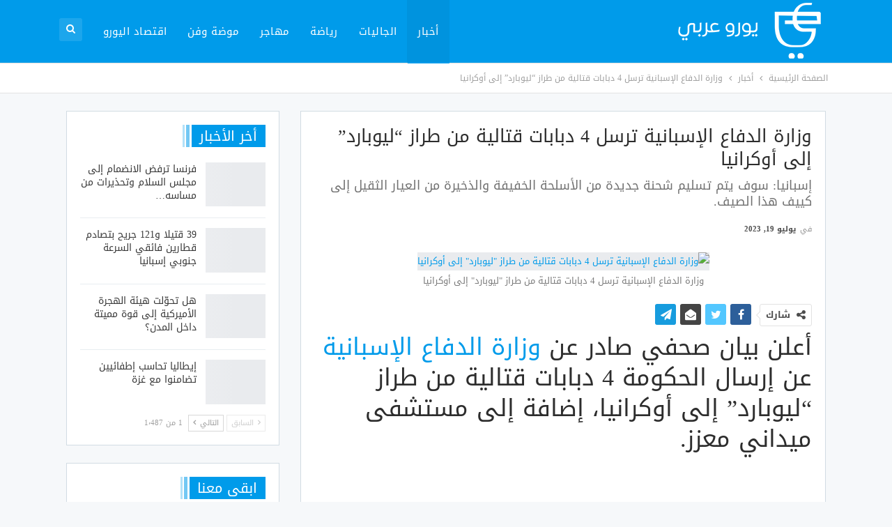

--- FILE ---
content_type: text/html; charset=UTF-8
request_url: https://arabiceuro.net/%D9%88%D8%B2%D8%A7%D8%B1%D8%A9-%D8%A7%D9%84%D8%AF%D9%81%D8%A7%D8%B9-%D8%A7%D9%84%D8%A5%D8%B3%D8%A8%D8%A7%D9%86%D9%8A%D8%A9-%D8%AA%D8%B1%D8%B3%D9%84-4-%D8%AF%D8%A8%D8%A7%D8%A8%D8%A7%D8%AA-%D9%82%D8%AA%D8%A7%D9%84%D9%8A%D8%A9-%D9%85%D9%86-%D8%B7%D8%B1%D8%A7%D8%B2-%D9%84%D9%8A%D9%88%D8%A8%D8%A7%D8%B1%D8%AF-%D8%A5%D9%84%D9%89-%D8%A3%D9%88%D9%83%D8%B1%D8%A7%D9%86%D9%8A%D8%A7/
body_size: 18165
content:
	<!DOCTYPE html>
		<!--[if IE 8]>
	<html class="ie ie8" dir="rtl" lang="ar" prefix="og: https://ogp.me/ns#"> <![endif]-->
	<!--[if IE 9]>
	<html class="ie ie9" dir="rtl" lang="ar" prefix="og: https://ogp.me/ns#"> <![endif]-->
	<!--[if gt IE 9]><!-->
<html dir="rtl" lang="ar" prefix="og: https://ogp.me/ns#"> <!--<![endif]-->
	<head>
				<meta charset="UTF-8">
		<meta http-equiv="X-UA-Compatible" content="IE=edge">
		<meta name="viewport" content="width=device-width, initial-scale=1.0">
		<link rel="pingback" href="https://arabiceuro.net/xmlrpc.php"/>

		<!--||  JM Twitter Cards by jmau111 v14.1.0  ||-->
<meta name="twitter:card" content="summary">
<!-- [(-_-)@ creator: Missing critical option ! @(-_-)] -->
<!-- [(-_-)@ site: Missing critical option ! @(-_-)] -->
<meta property="og:title" content="وزارة الدفاع الإسبانية ترسل 4 دبابات قتالية من طراز &#8220;ليوبارد&#8221; إلى أوكرانيا">
<meta property="og:description" content="إسبانيا ترسل 4 دبابات &quot;ليوبارد&quot; ومستشفى ميدانيا إلى أوكرانيا">
<meta property="og:image" content="https://arabiceuro.net/wp-content/uploads/2023/07/وسط-تحذيرات-ألمانية.-إسبانيا-تقرر-إرسال-دبابات-Leopard-2A4-القوية-لأوكرانيا-1-758x505-1.jpg">
<!--||  /JM Twitter Cards by jmau111 v14.1.0  ||-->
	<style>img:is([sizes="auto" i], [sizes^="auto," i]) { contain-intrinsic-size: 3000px 1500px }</style>
	
<!-- تحسين محرك البحث بواسطة رانك ماث - https://rankmath.com/ -->
<title>وزارة الدفاع الإسبانية ترسل 4 دبابات قتالية من طراز &quot;ليوبارد&quot; إلى أوكرانيا</title>
<meta name="description" content="إسبانيا ترسل 4 دبابات &quot;ليوبارد&quot; ومستشفى ميدانيا إلى أوكرانيا"/>
<meta name="robots" content="follow, index, max-snippet:-1, max-video-preview:-1, max-image-preview:large"/>
<link rel="canonical" href="https://arabiceuro.net/%d9%88%d8%b2%d8%a7%d8%b1%d8%a9-%d8%a7%d9%84%d8%af%d9%81%d8%a7%d8%b9-%d8%a7%d9%84%d8%a5%d8%b3%d8%a8%d8%a7%d9%86%d9%8a%d8%a9-%d8%aa%d8%b1%d8%b3%d9%84-4-%d8%af%d8%a8%d8%a7%d8%a8%d8%a7%d8%aa-%d9%82%d8%aa%d8%a7%d9%84%d9%8a%d8%a9-%d9%85%d9%86-%d8%b7%d8%b1%d8%a7%d8%b2-%d9%84%d9%8a%d9%88%d8%a8%d8%a7%d8%b1%d8%af-%d8%a5%d9%84%d9%89-%d8%a3%d9%88%d9%83%d8%b1%d8%a7%d9%86%d9%8a%d8%a7/" />
<meta property="og:locale" content="ar_AR" />
<meta property="og:type" content="article" />
<meta property="og:title" content="وزارة الدفاع الإسبانية ترسل 4 دبابات قتالية من طراز &quot;ليوبارد&quot; إلى أوكرانيا" />
<meta property="og:description" content="إسبانيا ترسل 4 دبابات &quot;ليوبارد&quot; ومستشفى ميدانيا إلى أوكرانيا" />
<meta property="og:url" content="https://arabiceuro.net/%d9%88%d8%b2%d8%a7%d8%b1%d8%a9-%d8%a7%d9%84%d8%af%d9%81%d8%a7%d8%b9-%d8%a7%d9%84%d8%a5%d8%b3%d8%a8%d8%a7%d9%86%d9%8a%d8%a9-%d8%aa%d8%b1%d8%b3%d9%84-4-%d8%af%d8%a8%d8%a7%d8%a8%d8%a7%d8%aa-%d9%82%d8%aa%d8%a7%d9%84%d9%8a%d8%a9-%d9%85%d9%86-%d8%b7%d8%b1%d8%a7%d8%b2-%d9%84%d9%8a%d9%88%d8%a8%d8%a7%d8%b1%d8%af-%d8%a5%d9%84%d9%89-%d8%a3%d9%88%d9%83%d8%b1%d8%a7%d9%86%d9%8a%d8%a7/" />
<meta property="og:site_name" content="حدث نيوز" />
<meta property="article:publisher" content="https://www.facebook.com/Hadath.News.Ar/" />
<meta property="article:tag" content="4 دبابات قتالية" />
<meta property="article:tag" content="أوكرانيا" />
<meta property="article:tag" content="إسبانيا" />
<meta property="article:tag" content="ترسل" />
<meta property="article:tag" content="روسيا" />
<meta property="article:tag" content="ليوبارد" />
<meta property="article:tag" content="مثبت" />
<meta property="article:tag" content="وزارة الدفاع الإسبانية" />
<meta property="article:section" content="أخبار" />
<meta property="og:image" content="https://arabiceuro.net/wp-content/uploads/2023/07/وسط-تحذيرات-ألمانية.-إسبانيا-تقرر-إرسال-دبابات-Leopard-2A4-القوية-لأوكرانيا-1-758x505-1.jpg" />
<meta property="og:image:secure_url" content="https://arabiceuro.net/wp-content/uploads/2023/07/وسط-تحذيرات-ألمانية.-إسبانيا-تقرر-إرسال-دبابات-Leopard-2A4-القوية-لأوكرانيا-1-758x505-1.jpg" />
<meta property="og:image:width" content="758" />
<meta property="og:image:height" content="505" />
<meta property="og:image:alt" content="وزارة الدفاع الإسبانية ترسل 4 دبابات قتالية من طراز &quot;ليوبارد&quot; إلى أوكرانيا" />
<meta property="og:image:type" content="image/jpeg" />
<meta property="article:published_time" content="2023-07-19T18:01:16+03:00" />
<meta name="twitter:card" content="summary_large_image" />
<meta name="twitter:title" content="وزارة الدفاع الإسبانية ترسل 4 دبابات قتالية من طراز &quot;ليوبارد&quot; إلى أوكرانيا" />
<meta name="twitter:description" content="إسبانيا ترسل 4 دبابات &quot;ليوبارد&quot; ومستشفى ميدانيا إلى أوكرانيا" />
<meta name="twitter:site" content="@hadath_news" />
<meta name="twitter:creator" content="@hadath_news" />
<meta name="twitter:image" content="https://arabiceuro.net/wp-content/uploads/2023/07/وسط-تحذيرات-ألمانية.-إسبانيا-تقرر-إرسال-دبابات-Leopard-2A4-القوية-لأوكرانيا-1-758x505-1.jpg" />
<script type="application/ld+json" class="rank-math-schema">{"@context":"https://schema.org","@graph":[{"@type":["NewsMediaOrganization","Organization"],"@id":"https://arabiceuro.net/#organization","name":"\u062d\u062f\u062b \u0646\u064a\u0648\u0632","url":"https://hadath.news","sameAs":["https://www.facebook.com/Hadath.News.Ar/","https://twitter.com/hadath_news"],"logo":{"@type":"ImageObject","@id":"https://arabiceuro.net/#logo","url":"https://hadath.news/wp-content/uploads/2021/05/hadath.png","contentUrl":"https://hadath.news/wp-content/uploads/2021/05/hadath.png","caption":"\u062d\u062f\u062b \u0646\u064a\u0648\u0632","inLanguage":"ar"}},{"@type":"WebSite","@id":"https://arabiceuro.net/#website","url":"https://arabiceuro.net","name":"\u062d\u062f\u062b \u0646\u064a\u0648\u0632","publisher":{"@id":"https://arabiceuro.net/#organization"},"inLanguage":"ar"},{"@type":"ImageObject","@id":"https://arabiceuro.net/wp-content/uploads/2023/07/\u0648\u0633\u0637-\u062a\u062d\u0630\u064a\u0631\u0627\u062a-\u0623\u0644\u0645\u0627\u0646\u064a\u0629.-\u0625\u0633\u0628\u0627\u0646\u064a\u0627-\u062a\u0642\u0631\u0631-\u0625\u0631\u0633\u0627\u0644-\u062f\u0628\u0627\u0628\u0627\u062a-Leopard-2A4-\u0627\u0644\u0642\u0648\u064a\u0629-\u0644\u0623\u0648\u0643\u0631\u0627\u0646\u064a\u0627-1-758x505-1.jpg","url":"https://arabiceuro.net/wp-content/uploads/2023/07/\u0648\u0633\u0637-\u062a\u062d\u0630\u064a\u0631\u0627\u062a-\u0623\u0644\u0645\u0627\u0646\u064a\u0629.-\u0625\u0633\u0628\u0627\u0646\u064a\u0627-\u062a\u0642\u0631\u0631-\u0625\u0631\u0633\u0627\u0644-\u062f\u0628\u0627\u0628\u0627\u062a-Leopard-2A4-\u0627\u0644\u0642\u0648\u064a\u0629-\u0644\u0623\u0648\u0643\u0631\u0627\u0646\u064a\u0627-1-758x505-1.jpg","width":"758","height":"505","caption":"\u0648\u0632\u0627\u0631\u0629 \u0627\u0644\u062f\u0641\u0627\u0639 \u0627\u0644\u0625\u0633\u0628\u0627\u0646\u064a\u0629 \u062a\u0631\u0633\u0644 4 \u062f\u0628\u0627\u0628\u0627\u062a \u0642\u062a\u0627\u0644\u064a\u0629 \u0645\u0646 \u0637\u0631\u0627\u0632 \"\u0644\u064a\u0648\u0628\u0627\u0631\u062f\" \u0625\u0644\u0649 \u0623\u0648\u0643\u0631\u0627\u0646\u064a\u0627","inLanguage":"ar"},{"@type":"WebPage","@id":"https://arabiceuro.net/%d9%88%d8%b2%d8%a7%d8%b1%d8%a9-%d8%a7%d9%84%d8%af%d9%81%d8%a7%d8%b9-%d8%a7%d9%84%d8%a5%d8%b3%d8%a8%d8%a7%d9%86%d9%8a%d8%a9-%d8%aa%d8%b1%d8%b3%d9%84-4-%d8%af%d8%a8%d8%a7%d8%a8%d8%a7%d8%aa-%d9%82%d8%aa%d8%a7%d9%84%d9%8a%d8%a9-%d9%85%d9%86-%d8%b7%d8%b1%d8%a7%d8%b2-%d9%84%d9%8a%d9%88%d8%a8%d8%a7%d8%b1%d8%af-%d8%a5%d9%84%d9%89-%d8%a3%d9%88%d9%83%d8%b1%d8%a7%d9%86%d9%8a%d8%a7/#webpage","url":"https://arabiceuro.net/%d9%88%d8%b2%d8%a7%d8%b1%d8%a9-%d8%a7%d9%84%d8%af%d9%81%d8%a7%d8%b9-%d8%a7%d9%84%d8%a5%d8%b3%d8%a8%d8%a7%d9%86%d9%8a%d8%a9-%d8%aa%d8%b1%d8%b3%d9%84-4-%d8%af%d8%a8%d8%a7%d8%a8%d8%a7%d8%aa-%d9%82%d8%aa%d8%a7%d9%84%d9%8a%d8%a9-%d9%85%d9%86-%d8%b7%d8%b1%d8%a7%d8%b2-%d9%84%d9%8a%d9%88%d8%a8%d8%a7%d8%b1%d8%af-%d8%a5%d9%84%d9%89-%d8%a3%d9%88%d9%83%d8%b1%d8%a7%d9%86%d9%8a%d8%a7/","name":"\u0648\u0632\u0627\u0631\u0629 \u0627\u0644\u062f\u0641\u0627\u0639 \u0627\u0644\u0625\u0633\u0628\u0627\u0646\u064a\u0629 \u062a\u0631\u0633\u0644 4 \u062f\u0628\u0627\u0628\u0627\u062a \u0642\u062a\u0627\u0644\u064a\u0629 \u0645\u0646 \u0637\u0631\u0627\u0632 &quot;\u0644\u064a\u0648\u0628\u0627\u0631\u062f&quot; \u0625\u0644\u0649 \u0623\u0648\u0643\u0631\u0627\u0646\u064a\u0627","datePublished":"2023-07-19T18:01:16+03:00","dateModified":"2023-07-19T18:01:16+03:00","isPartOf":{"@id":"https://arabiceuro.net/#website"},"primaryImageOfPage":{"@id":"https://arabiceuro.net/wp-content/uploads/2023/07/\u0648\u0633\u0637-\u062a\u062d\u0630\u064a\u0631\u0627\u062a-\u0623\u0644\u0645\u0627\u0646\u064a\u0629.-\u0625\u0633\u0628\u0627\u0646\u064a\u0627-\u062a\u0642\u0631\u0631-\u0625\u0631\u0633\u0627\u0644-\u062f\u0628\u0627\u0628\u0627\u062a-Leopard-2A4-\u0627\u0644\u0642\u0648\u064a\u0629-\u0644\u0623\u0648\u0643\u0631\u0627\u0646\u064a\u0627-1-758x505-1.jpg"},"inLanguage":"ar"},{"@type":"Person","@id":"https://arabiceuro.net/author/gulf-admin-b/","name":"arabiceuro","url":"https://arabiceuro.net/author/gulf-admin-b/","image":{"@type":"ImageObject","@id":"https://secure.gravatar.com/avatar/e38e55d6a1c26cb258fe3a54b5e9031d14aba3fa837d223882d51fb0cde06091?s=96&amp;d=wp_user_avatar&amp;r=g","url":"https://secure.gravatar.com/avatar/e38e55d6a1c26cb258fe3a54b5e9031d14aba3fa837d223882d51fb0cde06091?s=96&amp;d=wp_user_avatar&amp;r=g","caption":"arabiceuro","inLanguage":"ar"},"worksFor":{"@id":"https://arabiceuro.net/#organization"}},{"@type":"NewsArticle","headline":"\u0648\u0632\u0627\u0631\u0629 \u0627\u0644\u062f\u0641\u0627\u0639 \u0627\u0644\u0625\u0633\u0628\u0627\u0646\u064a\u0629 \u062a\u0631\u0633\u0644 4 \u062f\u0628\u0627\u0628\u0627\u062a \u0642\u062a\u0627\u0644\u064a\u0629 \u0645\u0646 \u0637\u0631\u0627\u0632 \"\u0644\u064a\u0648\u0628\u0627\u0631\u062f\" \u0625\u0644\u0649 \u0623\u0648\u0643\u0631\u0627\u0646\u064a\u0627","keywords":"4 \u062f\u0628\u0627\u0628\u0627\u062a","datePublished":"2023-07-19T18:01:16+03:00","dateModified":"2023-07-19T18:01:16+03:00","articleSection":"\u0623\u062e\u0628\u0627\u0631","author":{"@id":"https://arabiceuro.net/author/gulf-admin-b/","name":"arabiceuro"},"publisher":{"@id":"https://arabiceuro.net/#organization"},"description":"\u0625\u0633\u0628\u0627\u0646\u064a\u0627 \u062a\u0631\u0633\u0644 4 \u062f\u0628\u0627\u0628\u0627\u062a &quot;\u0644\u064a\u0648\u0628\u0627\u0631\u062f&quot; \u0648\u0645\u0633\u062a\u0634\u0641\u0649 \u0645\u064a\u062f\u0627\u0646\u064a\u0627 \u0625\u0644\u0649 \u0623\u0648\u0643\u0631\u0627\u0646\u064a\u0627","name":"\u0648\u0632\u0627\u0631\u0629 \u0627\u0644\u062f\u0641\u0627\u0639 \u0627\u0644\u0625\u0633\u0628\u0627\u0646\u064a\u0629 \u062a\u0631\u0633\u0644 4 \u062f\u0628\u0627\u0628\u0627\u062a \u0642\u062a\u0627\u0644\u064a\u0629 \u0645\u0646 \u0637\u0631\u0627\u0632 \"\u0644\u064a\u0648\u0628\u0627\u0631\u062f\" \u0625\u0644\u0649 \u0623\u0648\u0643\u0631\u0627\u0646\u064a\u0627","@id":"https://arabiceuro.net/%d9%88%d8%b2%d8%a7%d8%b1%d8%a9-%d8%a7%d9%84%d8%af%d9%81%d8%a7%d8%b9-%d8%a7%d9%84%d8%a5%d8%b3%d8%a8%d8%a7%d9%86%d9%8a%d8%a9-%d8%aa%d8%b1%d8%b3%d9%84-4-%d8%af%d8%a8%d8%a7%d8%a8%d8%a7%d8%aa-%d9%82%d8%aa%d8%a7%d9%84%d9%8a%d8%a9-%d9%85%d9%86-%d8%b7%d8%b1%d8%a7%d8%b2-%d9%84%d9%8a%d9%88%d8%a8%d8%a7%d8%b1%d8%af-%d8%a5%d9%84%d9%89-%d8%a3%d9%88%d9%83%d8%b1%d8%a7%d9%86%d9%8a%d8%a7/#richSnippet","isPartOf":{"@id":"https://arabiceuro.net/%d9%88%d8%b2%d8%a7%d8%b1%d8%a9-%d8%a7%d9%84%d8%af%d9%81%d8%a7%d8%b9-%d8%a7%d9%84%d8%a5%d8%b3%d8%a8%d8%a7%d9%86%d9%8a%d8%a9-%d8%aa%d8%b1%d8%b3%d9%84-4-%d8%af%d8%a8%d8%a7%d8%a8%d8%a7%d8%aa-%d9%82%d8%aa%d8%a7%d9%84%d9%8a%d8%a9-%d9%85%d9%86-%d8%b7%d8%b1%d8%a7%d8%b2-%d9%84%d9%8a%d9%88%d8%a8%d8%a7%d8%b1%d8%af-%d8%a5%d9%84%d9%89-%d8%a3%d9%88%d9%83%d8%b1%d8%a7%d9%86%d9%8a%d8%a7/#webpage"},"image":{"@id":"https://arabiceuro.net/wp-content/uploads/2023/07/\u0648\u0633\u0637-\u062a\u062d\u0630\u064a\u0631\u0627\u062a-\u0623\u0644\u0645\u0627\u0646\u064a\u0629.-\u0625\u0633\u0628\u0627\u0646\u064a\u0627-\u062a\u0642\u0631\u0631-\u0625\u0631\u0633\u0627\u0644-\u062f\u0628\u0627\u0628\u0627\u062a-Leopard-2A4-\u0627\u0644\u0642\u0648\u064a\u0629-\u0644\u0623\u0648\u0643\u0631\u0627\u0646\u064a\u0627-1-758x505-1.jpg"},"inLanguage":"ar","mainEntityOfPage":{"@id":"https://arabiceuro.net/%d9%88%d8%b2%d8%a7%d8%b1%d8%a9-%d8%a7%d9%84%d8%af%d9%81%d8%a7%d8%b9-%d8%a7%d9%84%d8%a5%d8%b3%d8%a8%d8%a7%d9%86%d9%8a%d8%a9-%d8%aa%d8%b1%d8%b3%d9%84-4-%d8%af%d8%a8%d8%a7%d8%a8%d8%a7%d8%aa-%d9%82%d8%aa%d8%a7%d9%84%d9%8a%d8%a9-%d9%85%d9%86-%d8%b7%d8%b1%d8%a7%d8%b2-%d9%84%d9%8a%d9%88%d8%a8%d8%a7%d8%b1%d8%af-%d8%a5%d9%84%d9%89-%d8%a3%d9%88%d9%83%d8%b1%d8%a7%d9%86%d9%8a%d8%a7/#webpage"}}]}</script>
<!-- /إضافة تحسين محركات البحث لووردبريس Rank Math -->


<!-- Better Open Graph, Schema.org & Twitter Integration -->
<meta property="og:locale" content="ar"/>
<meta property="og:site_name" content="يورو عربي"/>
<meta property="og:url" content="https://arabiceuro.net/%d9%88%d8%b2%d8%a7%d8%b1%d8%a9-%d8%a7%d9%84%d8%af%d9%81%d8%a7%d8%b9-%d8%a7%d9%84%d8%a5%d8%b3%d8%a8%d8%a7%d9%86%d9%8a%d8%a9-%d8%aa%d8%b1%d8%b3%d9%84-4-%d8%af%d8%a8%d8%a7%d8%a8%d8%a7%d8%aa-%d9%82%d8%aa%d8%a7%d9%84%d9%8a%d8%a9-%d9%85%d9%86-%d8%b7%d8%b1%d8%a7%d8%b2-%d9%84%d9%8a%d9%88%d8%a8%d8%a7%d8%b1%d8%af-%d8%a5%d9%84%d9%89-%d8%a3%d9%88%d9%83%d8%b1%d8%a7%d9%86%d9%8a%d8%a7/"/>
<meta property="og:title" content="وزارة الدفاع الإسبانية ترسل 4 دبابات قتالية من طراز &#8220;ليوبارد&#8221; إلى أوكرانيا"/>
<meta property="og:image" content="https://arabiceuro.net/wp-content/uploads/2023/07/وسط-تحذيرات-ألمانية.-إسبانيا-تقرر-إرسال-دبابات-Leopard-2A4-القوية-لأوكرانيا-1-758x505-1.jpg"/>
<meta property="og:image:alt" content="وزارة الدفاع الإسبانية ترسل 4 دبابات قتالية من طراز &quot;ليوبارد&quot; إلى أوكرانيا"/>
<meta property="article:section" content="أخبار"/>
<meta property="article:tag" content="وزارة الدفاع الإسبانية"/>
<meta property="og:description" content="إسبانيا ترسل 4 دبابات &quot;ليوبارد&quot; ومستشفى ميدانيا إلى أوكرانيا
"/>
<meta property="og:type" content="article"/>
<meta name="twitter:card" content="summary"/>
<meta name="twitter:url" content="https://arabiceuro.net/%d9%88%d8%b2%d8%a7%d8%b1%d8%a9-%d8%a7%d9%84%d8%af%d9%81%d8%a7%d8%b9-%d8%a7%d9%84%d8%a5%d8%b3%d8%a8%d8%a7%d9%86%d9%8a%d8%a9-%d8%aa%d8%b1%d8%b3%d9%84-4-%d8%af%d8%a8%d8%a7%d8%a8%d8%a7%d8%aa-%d9%82%d8%aa%d8%a7%d9%84%d9%8a%d8%a9-%d9%85%d9%86-%d8%b7%d8%b1%d8%a7%d8%b2-%d9%84%d9%8a%d9%88%d8%a8%d8%a7%d8%b1%d8%af-%d8%a5%d9%84%d9%89-%d8%a3%d9%88%d9%83%d8%b1%d8%a7%d9%86%d9%8a%d8%a7/"/>
<meta name="twitter:title" content="وزارة الدفاع الإسبانية ترسل 4 دبابات قتالية من طراز &#8220;ليوبارد&#8221; إلى أوكرانيا"/>
<meta name="twitter:description" content="إسبانيا ترسل 4 دبابات &quot;ليوبارد&quot; ومستشفى ميدانيا إلى أوكرانيا
"/>
<meta name="twitter:image" content="https://arabiceuro.net/wp-content/uploads/2023/07/وسط-تحذيرات-ألمانية.-إسبانيا-تقرر-إرسال-دبابات-Leopard-2A4-القوية-لأوكرانيا-1-758x505-1.jpg"/>
<meta name="twitter:image:alt" content="وزارة الدفاع الإسبانية ترسل 4 دبابات قتالية من طراز &quot;ليوبارد&quot; إلى أوكرانيا"/>
<!-- / Better Open Graph, Schema.org & Twitter Integration. -->
<link rel='dns-prefetch' href='//fonts.googleapis.com' />
<link rel="alternate" type="application/rss+xml" title="يورو عربي &laquo; الخلاصة" href="https://arabiceuro.net/feed/" />
<link rel="alternate" type="application/rss+xml" title="يورو عربي &laquo; خلاصة التعليقات" href="https://arabiceuro.net/comments/feed/" />
<link rel="alternate" type="application/rss+xml" title="يورو عربي &laquo; وزارة الدفاع الإسبانية ترسل 4 دبابات قتالية من طراز &#8220;ليوبارد&#8221; إلى أوكرانيا خلاصة التعليقات" href="https://arabiceuro.net/%d9%88%d8%b2%d8%a7%d8%b1%d8%a9-%d8%a7%d9%84%d8%af%d9%81%d8%a7%d8%b9-%d8%a7%d9%84%d8%a5%d8%b3%d8%a8%d8%a7%d9%86%d9%8a%d8%a9-%d8%aa%d8%b1%d8%b3%d9%84-4-%d8%af%d8%a8%d8%a7%d8%a8%d8%a7%d8%aa-%d9%82%d8%aa%d8%a7%d9%84%d9%8a%d8%a9-%d9%85%d9%86-%d8%b7%d8%b1%d8%a7%d8%b2-%d9%84%d9%8a%d9%88%d8%a8%d8%a7%d8%b1%d8%af-%d8%a5%d9%84%d9%89-%d8%a3%d9%88%d9%83%d8%b1%d8%a7%d9%86%d9%8a%d8%a7/feed/" />
<script type="text/javascript">
/* <![CDATA[ */
window._wpemojiSettings = {"baseUrl":"https:\/\/s.w.org\/images\/core\/emoji\/16.0.1\/72x72\/","ext":".png","svgUrl":"https:\/\/s.w.org\/images\/core\/emoji\/16.0.1\/svg\/","svgExt":".svg","source":{"concatemoji":"https:\/\/arabiceuro.net\/wp-includes\/js\/wp-emoji-release.min.js?ver=6.8.3"}};
/*! This file is auto-generated */
!function(s,n){var o,i,e;function c(e){try{var t={supportTests:e,timestamp:(new Date).valueOf()};sessionStorage.setItem(o,JSON.stringify(t))}catch(e){}}function p(e,t,n){e.clearRect(0,0,e.canvas.width,e.canvas.height),e.fillText(t,0,0);var t=new Uint32Array(e.getImageData(0,0,e.canvas.width,e.canvas.height).data),a=(e.clearRect(0,0,e.canvas.width,e.canvas.height),e.fillText(n,0,0),new Uint32Array(e.getImageData(0,0,e.canvas.width,e.canvas.height).data));return t.every(function(e,t){return e===a[t]})}function u(e,t){e.clearRect(0,0,e.canvas.width,e.canvas.height),e.fillText(t,0,0);for(var n=e.getImageData(16,16,1,1),a=0;a<n.data.length;a++)if(0!==n.data[a])return!1;return!0}function f(e,t,n,a){switch(t){case"flag":return n(e,"\ud83c\udff3\ufe0f\u200d\u26a7\ufe0f","\ud83c\udff3\ufe0f\u200b\u26a7\ufe0f")?!1:!n(e,"\ud83c\udde8\ud83c\uddf6","\ud83c\udde8\u200b\ud83c\uddf6")&&!n(e,"\ud83c\udff4\udb40\udc67\udb40\udc62\udb40\udc65\udb40\udc6e\udb40\udc67\udb40\udc7f","\ud83c\udff4\u200b\udb40\udc67\u200b\udb40\udc62\u200b\udb40\udc65\u200b\udb40\udc6e\u200b\udb40\udc67\u200b\udb40\udc7f");case"emoji":return!a(e,"\ud83e\udedf")}return!1}function g(e,t,n,a){var r="undefined"!=typeof WorkerGlobalScope&&self instanceof WorkerGlobalScope?new OffscreenCanvas(300,150):s.createElement("canvas"),o=r.getContext("2d",{willReadFrequently:!0}),i=(o.textBaseline="top",o.font="600 32px Arial",{});return e.forEach(function(e){i[e]=t(o,e,n,a)}),i}function t(e){var t=s.createElement("script");t.src=e,t.defer=!0,s.head.appendChild(t)}"undefined"!=typeof Promise&&(o="wpEmojiSettingsSupports",i=["flag","emoji"],n.supports={everything:!0,everythingExceptFlag:!0},e=new Promise(function(e){s.addEventListener("DOMContentLoaded",e,{once:!0})}),new Promise(function(t){var n=function(){try{var e=JSON.parse(sessionStorage.getItem(o));if("object"==typeof e&&"number"==typeof e.timestamp&&(new Date).valueOf()<e.timestamp+604800&&"object"==typeof e.supportTests)return e.supportTests}catch(e){}return null}();if(!n){if("undefined"!=typeof Worker&&"undefined"!=typeof OffscreenCanvas&&"undefined"!=typeof URL&&URL.createObjectURL&&"undefined"!=typeof Blob)try{var e="postMessage("+g.toString()+"("+[JSON.stringify(i),f.toString(),p.toString(),u.toString()].join(",")+"));",a=new Blob([e],{type:"text/javascript"}),r=new Worker(URL.createObjectURL(a),{name:"wpTestEmojiSupports"});return void(r.onmessage=function(e){c(n=e.data),r.terminate(),t(n)})}catch(e){}c(n=g(i,f,p,u))}t(n)}).then(function(e){for(var t in e)n.supports[t]=e[t],n.supports.everything=n.supports.everything&&n.supports[t],"flag"!==t&&(n.supports.everythingExceptFlag=n.supports.everythingExceptFlag&&n.supports[t]);n.supports.everythingExceptFlag=n.supports.everythingExceptFlag&&!n.supports.flag,n.DOMReady=!1,n.readyCallback=function(){n.DOMReady=!0}}).then(function(){return e}).then(function(){var e;n.supports.everything||(n.readyCallback(),(e=n.source||{}).concatemoji?t(e.concatemoji):e.wpemoji&&e.twemoji&&(t(e.twemoji),t(e.wpemoji)))}))}((window,document),window._wpemojiSettings);
/* ]]> */
</script>

<style id='wp-emoji-styles-inline-css' type='text/css'>

	img.wp-smiley, img.emoji {
		display: inline !important;
		border: none !important;
		box-shadow: none !important;
		height: 1em !important;
		width: 1em !important;
		margin: 0 0.07em !important;
		vertical-align: -0.1em !important;
		background: none !important;
		padding: 0 !important;
	}
</style>
<link rel='stylesheet' id='wp-block-library-rtl-css' href='https://arabiceuro.net/wp-includes/css/dist/block-library/style-rtl.min.css?ver=6.8.3' type='text/css' media='all' />
<style id='classic-theme-styles-inline-css' type='text/css'>
/*! This file is auto-generated */
.wp-block-button__link{color:#fff;background-color:#32373c;border-radius:9999px;box-shadow:none;text-decoration:none;padding:calc(.667em + 2px) calc(1.333em + 2px);font-size:1.125em}.wp-block-file__button{background:#32373c;color:#fff;text-decoration:none}
</style>
<style id='global-styles-inline-css' type='text/css'>
:root{--wp--preset--aspect-ratio--square: 1;--wp--preset--aspect-ratio--4-3: 4/3;--wp--preset--aspect-ratio--3-4: 3/4;--wp--preset--aspect-ratio--3-2: 3/2;--wp--preset--aspect-ratio--2-3: 2/3;--wp--preset--aspect-ratio--16-9: 16/9;--wp--preset--aspect-ratio--9-16: 9/16;--wp--preset--color--black: #000000;--wp--preset--color--cyan-bluish-gray: #abb8c3;--wp--preset--color--white: #ffffff;--wp--preset--color--pale-pink: #f78da7;--wp--preset--color--vivid-red: #cf2e2e;--wp--preset--color--luminous-vivid-orange: #ff6900;--wp--preset--color--luminous-vivid-amber: #fcb900;--wp--preset--color--light-green-cyan: #7bdcb5;--wp--preset--color--vivid-green-cyan: #00d084;--wp--preset--color--pale-cyan-blue: #8ed1fc;--wp--preset--color--vivid-cyan-blue: #0693e3;--wp--preset--color--vivid-purple: #9b51e0;--wp--preset--gradient--vivid-cyan-blue-to-vivid-purple: linear-gradient(135deg,rgba(6,147,227,1) 0%,rgb(155,81,224) 100%);--wp--preset--gradient--light-green-cyan-to-vivid-green-cyan: linear-gradient(135deg,rgb(122,220,180) 0%,rgb(0,208,130) 100%);--wp--preset--gradient--luminous-vivid-amber-to-luminous-vivid-orange: linear-gradient(135deg,rgba(252,185,0,1) 0%,rgba(255,105,0,1) 100%);--wp--preset--gradient--luminous-vivid-orange-to-vivid-red: linear-gradient(135deg,rgba(255,105,0,1) 0%,rgb(207,46,46) 100%);--wp--preset--gradient--very-light-gray-to-cyan-bluish-gray: linear-gradient(135deg,rgb(238,238,238) 0%,rgb(169,184,195) 100%);--wp--preset--gradient--cool-to-warm-spectrum: linear-gradient(135deg,rgb(74,234,220) 0%,rgb(151,120,209) 20%,rgb(207,42,186) 40%,rgb(238,44,130) 60%,rgb(251,105,98) 80%,rgb(254,248,76) 100%);--wp--preset--gradient--blush-light-purple: linear-gradient(135deg,rgb(255,206,236) 0%,rgb(152,150,240) 100%);--wp--preset--gradient--blush-bordeaux: linear-gradient(135deg,rgb(254,205,165) 0%,rgb(254,45,45) 50%,rgb(107,0,62) 100%);--wp--preset--gradient--luminous-dusk: linear-gradient(135deg,rgb(255,203,112) 0%,rgb(199,81,192) 50%,rgb(65,88,208) 100%);--wp--preset--gradient--pale-ocean: linear-gradient(135deg,rgb(255,245,203) 0%,rgb(182,227,212) 50%,rgb(51,167,181) 100%);--wp--preset--gradient--electric-grass: linear-gradient(135deg,rgb(202,248,128) 0%,rgb(113,206,126) 100%);--wp--preset--gradient--midnight: linear-gradient(135deg,rgb(2,3,129) 0%,rgb(40,116,252) 100%);--wp--preset--font-size--small: 13px;--wp--preset--font-size--medium: 20px;--wp--preset--font-size--large: 36px;--wp--preset--font-size--x-large: 42px;--wp--preset--spacing--20: 0.44rem;--wp--preset--spacing--30: 0.67rem;--wp--preset--spacing--40: 1rem;--wp--preset--spacing--50: 1.5rem;--wp--preset--spacing--60: 2.25rem;--wp--preset--spacing--70: 3.38rem;--wp--preset--spacing--80: 5.06rem;--wp--preset--shadow--natural: 6px 6px 9px rgba(0, 0, 0, 0.2);--wp--preset--shadow--deep: 12px 12px 50px rgba(0, 0, 0, 0.4);--wp--preset--shadow--sharp: 6px 6px 0px rgba(0, 0, 0, 0.2);--wp--preset--shadow--outlined: 6px 6px 0px -3px rgba(255, 255, 255, 1), 6px 6px rgba(0, 0, 0, 1);--wp--preset--shadow--crisp: 6px 6px 0px rgba(0, 0, 0, 1);}:where(.is-layout-flex){gap: 0.5em;}:where(.is-layout-grid){gap: 0.5em;}body .is-layout-flex{display: flex;}.is-layout-flex{flex-wrap: wrap;align-items: center;}.is-layout-flex > :is(*, div){margin: 0;}body .is-layout-grid{display: grid;}.is-layout-grid > :is(*, div){margin: 0;}:where(.wp-block-columns.is-layout-flex){gap: 2em;}:where(.wp-block-columns.is-layout-grid){gap: 2em;}:where(.wp-block-post-template.is-layout-flex){gap: 1.25em;}:where(.wp-block-post-template.is-layout-grid){gap: 1.25em;}.has-black-color{color: var(--wp--preset--color--black) !important;}.has-cyan-bluish-gray-color{color: var(--wp--preset--color--cyan-bluish-gray) !important;}.has-white-color{color: var(--wp--preset--color--white) !important;}.has-pale-pink-color{color: var(--wp--preset--color--pale-pink) !important;}.has-vivid-red-color{color: var(--wp--preset--color--vivid-red) !important;}.has-luminous-vivid-orange-color{color: var(--wp--preset--color--luminous-vivid-orange) !important;}.has-luminous-vivid-amber-color{color: var(--wp--preset--color--luminous-vivid-amber) !important;}.has-light-green-cyan-color{color: var(--wp--preset--color--light-green-cyan) !important;}.has-vivid-green-cyan-color{color: var(--wp--preset--color--vivid-green-cyan) !important;}.has-pale-cyan-blue-color{color: var(--wp--preset--color--pale-cyan-blue) !important;}.has-vivid-cyan-blue-color{color: var(--wp--preset--color--vivid-cyan-blue) !important;}.has-vivid-purple-color{color: var(--wp--preset--color--vivid-purple) !important;}.has-black-background-color{background-color: var(--wp--preset--color--black) !important;}.has-cyan-bluish-gray-background-color{background-color: var(--wp--preset--color--cyan-bluish-gray) !important;}.has-white-background-color{background-color: var(--wp--preset--color--white) !important;}.has-pale-pink-background-color{background-color: var(--wp--preset--color--pale-pink) !important;}.has-vivid-red-background-color{background-color: var(--wp--preset--color--vivid-red) !important;}.has-luminous-vivid-orange-background-color{background-color: var(--wp--preset--color--luminous-vivid-orange) !important;}.has-luminous-vivid-amber-background-color{background-color: var(--wp--preset--color--luminous-vivid-amber) !important;}.has-light-green-cyan-background-color{background-color: var(--wp--preset--color--light-green-cyan) !important;}.has-vivid-green-cyan-background-color{background-color: var(--wp--preset--color--vivid-green-cyan) !important;}.has-pale-cyan-blue-background-color{background-color: var(--wp--preset--color--pale-cyan-blue) !important;}.has-vivid-cyan-blue-background-color{background-color: var(--wp--preset--color--vivid-cyan-blue) !important;}.has-vivid-purple-background-color{background-color: var(--wp--preset--color--vivid-purple) !important;}.has-black-border-color{border-color: var(--wp--preset--color--black) !important;}.has-cyan-bluish-gray-border-color{border-color: var(--wp--preset--color--cyan-bluish-gray) !important;}.has-white-border-color{border-color: var(--wp--preset--color--white) !important;}.has-pale-pink-border-color{border-color: var(--wp--preset--color--pale-pink) !important;}.has-vivid-red-border-color{border-color: var(--wp--preset--color--vivid-red) !important;}.has-luminous-vivid-orange-border-color{border-color: var(--wp--preset--color--luminous-vivid-orange) !important;}.has-luminous-vivid-amber-border-color{border-color: var(--wp--preset--color--luminous-vivid-amber) !important;}.has-light-green-cyan-border-color{border-color: var(--wp--preset--color--light-green-cyan) !important;}.has-vivid-green-cyan-border-color{border-color: var(--wp--preset--color--vivid-green-cyan) !important;}.has-pale-cyan-blue-border-color{border-color: var(--wp--preset--color--pale-cyan-blue) !important;}.has-vivid-cyan-blue-border-color{border-color: var(--wp--preset--color--vivid-cyan-blue) !important;}.has-vivid-purple-border-color{border-color: var(--wp--preset--color--vivid-purple) !important;}.has-vivid-cyan-blue-to-vivid-purple-gradient-background{background: var(--wp--preset--gradient--vivid-cyan-blue-to-vivid-purple) !important;}.has-light-green-cyan-to-vivid-green-cyan-gradient-background{background: var(--wp--preset--gradient--light-green-cyan-to-vivid-green-cyan) !important;}.has-luminous-vivid-amber-to-luminous-vivid-orange-gradient-background{background: var(--wp--preset--gradient--luminous-vivid-amber-to-luminous-vivid-orange) !important;}.has-luminous-vivid-orange-to-vivid-red-gradient-background{background: var(--wp--preset--gradient--luminous-vivid-orange-to-vivid-red) !important;}.has-very-light-gray-to-cyan-bluish-gray-gradient-background{background: var(--wp--preset--gradient--very-light-gray-to-cyan-bluish-gray) !important;}.has-cool-to-warm-spectrum-gradient-background{background: var(--wp--preset--gradient--cool-to-warm-spectrum) !important;}.has-blush-light-purple-gradient-background{background: var(--wp--preset--gradient--blush-light-purple) !important;}.has-blush-bordeaux-gradient-background{background: var(--wp--preset--gradient--blush-bordeaux) !important;}.has-luminous-dusk-gradient-background{background: var(--wp--preset--gradient--luminous-dusk) !important;}.has-pale-ocean-gradient-background{background: var(--wp--preset--gradient--pale-ocean) !important;}.has-electric-grass-gradient-background{background: var(--wp--preset--gradient--electric-grass) !important;}.has-midnight-gradient-background{background: var(--wp--preset--gradient--midnight) !important;}.has-small-font-size{font-size: var(--wp--preset--font-size--small) !important;}.has-medium-font-size{font-size: var(--wp--preset--font-size--medium) !important;}.has-large-font-size{font-size: var(--wp--preset--font-size--large) !important;}.has-x-large-font-size{font-size: var(--wp--preset--font-size--x-large) !important;}
:where(.wp-block-post-template.is-layout-flex){gap: 1.25em;}:where(.wp-block-post-template.is-layout-grid){gap: 1.25em;}
:where(.wp-block-columns.is-layout-flex){gap: 2em;}:where(.wp-block-columns.is-layout-grid){gap: 2em;}
:root :where(.wp-block-pullquote){font-size: 1.5em;line-height: 1.6;}
</style>
<link rel='stylesheet' id='gn-frontend-gnfollow-style-css' href='https://arabiceuro.net/wp-content/plugins/gn-publisher/assets/css/gn-frontend-gnfollow.min.css?ver=1.5.26' type='text/css' media='all' />
<link rel='stylesheet' id='better-framework-main-fonts-css' href='//fonts.googleapis.com/earlyaccess/droidarabickufi.css' type='text/css' media='all' />
<script type="text/javascript" src="https://arabiceuro.net/wp-includes/js/jquery/jquery.min.js?ver=3.7.1" id="jquery-core-js"></script>
<script type="text/javascript" src="https://arabiceuro.net/wp-includes/js/jquery/jquery-migrate.min.js?ver=3.4.1" id="jquery-migrate-js"></script>
<!--[if lt IE 9]>
<script type="text/javascript" src="https://arabiceuro.net/wp-content/themes/publisher/includes/libs/better-framework/assets/js/html5shiv.min.js?ver=3.15.0" id="bf-html5shiv-js"></script>
<![endif]-->
<!--[if lt IE 9]>
<script type="text/javascript" src="https://arabiceuro.net/wp-content/themes/publisher/includes/libs/better-framework/assets/js/respond.min.js?ver=3.15.0" id="bf-respond-js"></script>
<![endif]-->
<link rel="https://api.w.org/" href="https://arabiceuro.net/wp-json/" /><link rel="alternate" title="JSON" type="application/json" href="https://arabiceuro.net/wp-json/wp/v2/posts/25975" /><link rel="EditURI" type="application/rsd+xml" title="RSD" href="https://arabiceuro.net/xmlrpc.php?rsd" />
<meta name="generator" content="WordPress 6.8.3" />
<link rel='shortlink' href='https://arabiceuro.net/?p=25975' />
<link rel="alternate" title="oEmbed (JSON)" type="application/json+oembed" href="https://arabiceuro.net/wp-json/oembed/1.0/embed?url=https%3A%2F%2Farabiceuro.net%2F%25d9%2588%25d8%25b2%25d8%25a7%25d8%25b1%25d8%25a9-%25d8%25a7%25d9%2584%25d8%25af%25d9%2581%25d8%25a7%25d8%25b9-%25d8%25a7%25d9%2584%25d8%25a5%25d8%25b3%25d8%25a8%25d8%25a7%25d9%2586%25d9%258a%25d8%25a9-%25d8%25aa%25d8%25b1%25d8%25b3%25d9%2584-4-%25d8%25af%25d8%25a8%25d8%25a7%25d8%25a8%25d8%25a7%25d8%25aa-%25d9%2582%25d8%25aa%25d8%25a7%25d9%2584%25d9%258a%25d8%25a9-%25d9%2585%25d9%2586-%25d8%25b7%25d8%25b1%25d8%25a7%25d8%25b2-%25d9%2584%25d9%258a%25d9%2588%25d8%25a8%25d8%25a7%25d8%25b1%25d8%25af-%25d8%25a5%25d9%2584%25d9%2589-%25d8%25a3%25d9%2588%25d9%2583%25d8%25b1%25d8%25a7%25d9%2586%25d9%258a%25d8%25a7%2F" />
<link rel="alternate" title="oEmbed (XML)" type="text/xml+oembed" href="https://arabiceuro.net/wp-json/oembed/1.0/embed?url=https%3A%2F%2Farabiceuro.net%2F%25d9%2588%25d8%25b2%25d8%25a7%25d8%25b1%25d8%25a9-%25d8%25a7%25d9%2584%25d8%25af%25d9%2581%25d8%25a7%25d8%25b9-%25d8%25a7%25d9%2584%25d8%25a5%25d8%25b3%25d8%25a8%25d8%25a7%25d9%2586%25d9%258a%25d8%25a9-%25d8%25aa%25d8%25b1%25d8%25b3%25d9%2584-4-%25d8%25af%25d8%25a8%25d8%25a7%25d8%25a8%25d8%25a7%25d8%25aa-%25d9%2582%25d8%25aa%25d8%25a7%25d9%2584%25d9%258a%25d8%25a9-%25d9%2585%25d9%2586-%25d8%25b7%25d8%25b1%25d8%25a7%25d8%25b2-%25d9%2584%25d9%258a%25d9%2588%25d8%25a8%25d8%25a7%25d8%25b1%25d8%25af-%25d8%25a5%25d9%2584%25d9%2589-%25d8%25a3%25d9%2588%25d9%2583%25d8%25b1%25d8%25a7%25d9%2586%25d9%258a%25d8%25a7%2F&#038;format=xml" />
			<style>
				.sydney-svg-icon {
					display: inline-block;
					width: 16px;
					height: 16px;
					vertical-align: middle;
					line-height: 1;
				}
				.team-item .team-social li .sydney-svg-icon {
					width: 14px;
				}
				.roll-team:not(.style1) .team-item .team-social li .sydney-svg-icon {
					fill: #fff;
				}
				.team-item .team-social li:hover .sydney-svg-icon {
					fill: #000;
				}
				.team_hover_edits .team-social li a .sydney-svg-icon {
					fill: #000;
				}
				.team_hover_edits .team-social li:hover a .sydney-svg-icon {
					fill: #fff;
				}	
				.single-sydney-projects .entry-thumb {
					text-align: left;
				}	

			</style>
		      <meta name="onesignal" content="wordpress-plugin"/>
            <script>

      window.OneSignalDeferred = window.OneSignalDeferred || [];

      OneSignalDeferred.push(function(OneSignal) {
        var oneSignal_options = {};
        window._oneSignalInitOptions = oneSignal_options;

        oneSignal_options['serviceWorkerParam'] = { scope: '/' };
oneSignal_options['serviceWorkerPath'] = 'OneSignalSDKWorker.js.php';

        OneSignal.Notifications.setDefaultUrl("https://arabiceuro.net");

        oneSignal_options['wordpress'] = true;
oneSignal_options['appId'] = 'a34979a1-ea4c-4841-af87-1b16a5378222';
oneSignal_options['allowLocalhostAsSecureOrigin'] = true;
oneSignal_options['welcomeNotification'] = { };
oneSignal_options['welcomeNotification']['title'] = "";
oneSignal_options['welcomeNotification']['message'] = "";
oneSignal_options['path'] = "https://arabiceuro.net/wp-content/plugins/onesignal-free-web-push-notifications/sdk_files/";
oneSignal_options['promptOptions'] = { };
oneSignal_options['notifyButton'] = { };
oneSignal_options['notifyButton']['enable'] = true;
oneSignal_options['notifyButton']['position'] = 'bottom-left';
oneSignal_options['notifyButton']['theme'] = 'default';
oneSignal_options['notifyButton']['size'] = 'medium';
oneSignal_options['notifyButton']['showCredit'] = true;
oneSignal_options['notifyButton']['text'] = {};
oneSignal_options['notifyButton']['text']['tip.state.unsubscribed'] = 'الاشتراك في خدمة الإشعارات';
oneSignal_options['notifyButton']['text']['tip.state.subscribed'] = 'أنت مشترك في خدمة الإشعارات';
oneSignal_options['notifyButton']['text']['tip.state.blocked'] = 'لقد قمت بحضر خدمة الإشعارات';
oneSignal_options['notifyButton']['text']['message.action.subscribed'] = 'شكراً لاشتراكك';
oneSignal_options['notifyButton']['text']['message.action.resubscribed'] = 'أنت مشترك في خدمة الإشعارات';
oneSignal_options['notifyButton']['text']['message.action.unsubscribed'] = 'لن تتلقى إشعارات مرة أخرى';
oneSignal_options['notifyButton']['text']['dialog.main.title'] = 'إدارة إشعارات الموقع';
oneSignal_options['notifyButton']['text']['dialog.main.button.subscribe'] = 'اشترك';
oneSignal_options['notifyButton']['text']['dialog.main.button.unsubscribe'] = 'إلغاء الاشتراك';
oneSignal_options['notifyButton']['text']['dialog.blocked.title'] = 'إلغاء حظر الإشعارات';
oneSignal_options['notifyButton']['text']['dialog.blocked.message'] = 'لإلغاء الحظر اتبع الخطوات التالية';
              OneSignal.init(window._oneSignalInitOptions);
                    });

      function documentInitOneSignal() {
        var oneSignal_elements = document.getElementsByClassName("OneSignal-prompt");

        var oneSignalLinkClickHandler = function(event) { OneSignal.Notifications.requestPermission(); event.preventDefault(); };        for(var i = 0; i < oneSignal_elements.length; i++)
          oneSignal_elements[i].addEventListener('click', oneSignalLinkClickHandler, false);
      }

      if (document.readyState === 'complete') {
           documentInitOneSignal();
      }
      else {
           window.addEventListener("load", function(event){
               documentInitOneSignal();
          });
      }
    </script>
<meta name="generator" content="Powered by WPBakery Page Builder - drag and drop page builder for WordPress."/>
<script type="application/ld+json">{
    "@context": "http://schema.org/",
    "@type": "Organization",
    "@id": "#organization",
    "logo": {
        "@type": "ImageObject",
        "url": "https://arabiceuro.net/wp-content/uploads/2022/11/Asset-215-1536x599-1.png"
    },
    "url": "https://arabiceuro.net/",
    "name": "\u064a\u0648\u0631\u0648 \u0639\u0631\u0628\u064a",
    "description": "\u0623\u062e\u0628\u0627\u0631 \u0627\u0644\u0642\u0627\u0631\u0629 \u0627\u0644\u0623\u0648\u0631\u0648\u0628\u064a\u0629 \u0641\u064a \u0645\u062a\u0646\u0627\u0648\u0644 \u064a\u062f\u064a\u0643"
}</script>
<script type="application/ld+json">{
    "@context": "http://schema.org/",
    "@type": "WebSite",
    "name": "\u064a\u0648\u0631\u0648 \u0639\u0631\u0628\u064a",
    "alternateName": "\u0623\u062e\u0628\u0627\u0631 \u0627\u0644\u0642\u0627\u0631\u0629 \u0627\u0644\u0623\u0648\u0631\u0648\u0628\u064a\u0629 \u0641\u064a \u0645\u062a\u0646\u0627\u0648\u0644 \u064a\u062f\u064a\u0643",
    "url": "https://arabiceuro.net/"
}</script>
<script type="application/ld+json">{
    "@context": "http://schema.org/",
    "@type": "BlogPosting",
    "headline": "\u0648\u0632\u0627\u0631\u0629 \u0627\u0644\u062f\u0641\u0627\u0639 \u0627\u0644\u0625\u0633\u0628\u0627\u0646\u064a\u0629 \u062a\u0631\u0633\u0644 4 \u062f\u0628\u0627\u0628\u0627\u062a \u0642\u062a\u0627\u0644\u064a\u0629 \u0645\u0646 \u0637\u0631\u0627\u0632 \"\u0644\u064a\u0648\u0628\u0627\u0631\u062f\" \u0625\u0644\u0649 \u0623\u0648\u0643\u0631\u0627\u0646\u064a\u0627",
    "description": "\u0625\u0633\u0628\u0627\u0646\u064a\u0627 \u062a\u0631\u0633\u0644 4 \u062f\u0628\u0627\u0628\u0627\u062a \"\u0644\u064a\u0648\u0628\u0627\u0631\u062f\" \u0648\u0645\u0633\u062a\u0634\u0641\u0649 \u0645\u064a\u062f\u0627\u0646\u064a\u0627 \u0625\u0644\u0649 \u0623\u0648\u0643\u0631\u0627\u0646\u064a\u0627\r\n",
    "datePublished": "2023-07-19",
    "dateModified": "2023-07-19",
    "author": {
        "@type": "Person",
        "@id": "#person-arabiceuro",
        "name": "arabiceuro"
    },
    "image": "https://arabiceuro.net/wp-content/uploads/2023/07/\u0648\u0633\u0637-\u062a\u062d\u0630\u064a\u0631\u0627\u062a-\u0623\u0644\u0645\u0627\u0646\u064a\u0629.-\u0625\u0633\u0628\u0627\u0646\u064a\u0627-\u062a\u0642\u0631\u0631-\u0625\u0631\u0633\u0627\u0644-\u062f\u0628\u0627\u0628\u0627\u062a-Leopard-2A4-\u0627\u0644\u0642\u0648\u064a\u0629-\u0644\u0623\u0648\u0643\u0631\u0627\u0646\u064a\u0627-1-758x505-1.jpg",
    "interactionStatistic": [
        {
            "@type": "InteractionCounter",
            "interactionType": "http://schema.org/CommentAction",
            "userInteractionCount": "0"
        }
    ],
    "publisher": {
        "@id": "#organization"
    },
    "mainEntityOfPage": "https://arabiceuro.net/%d9%88%d8%b2%d8%a7%d8%b1%d8%a9-%d8%a7%d9%84%d8%af%d9%81%d8%a7%d8%b9-%d8%a7%d9%84%d8%a5%d8%b3%d8%a8%d8%a7%d9%86%d9%8a%d8%a9-%d8%aa%d8%b1%d8%b3%d9%84-4-%d8%af%d8%a8%d8%a7%d8%a8%d8%a7%d8%aa-%d9%82%d8%aa%d8%a7%d9%84%d9%8a%d8%a9-%d9%85%d9%86-%d8%b7%d8%b1%d8%a7%d8%b2-%d9%84%d9%8a%d9%88%d8%a8%d8%a7%d8%b1%d8%af-%d8%a5%d9%84%d9%89-%d8%a3%d9%88%d9%83%d8%b1%d8%a7%d9%86%d9%8a%d8%a7/"
}</script>
<link rel='stylesheet' id='bs-icons' href='https://arabiceuro.net/wp-content/themes/publisher/includes/libs/better-framework/assets/css/bs-icons.css' type='text/css' media='all' />
<link rel='stylesheet' id='better-social-counter' href='https://arabiceuro.net/wp-content/plugins/better-social-counter/css/style.min.css' type='text/css' media='all' />
<link rel='stylesheet' id='better-social-counter-rtl' href='https://arabiceuro.net/wp-content/plugins/better-social-counter/css/rtl.min.css' type='text/css' media='all' />
<link rel='stylesheet' id='bf-slick' href='https://arabiceuro.net/wp-content/themes/publisher/includes/libs/better-framework/assets/css/slick.min.css' type='text/css' media='all' />
<link rel='stylesheet' id='pretty-photo' href='https://arabiceuro.net/wp-content/themes/publisher/includes/libs/better-framework/assets/css/pretty-photo.min.css' type='text/css' media='all' />
<link rel='stylesheet' id='theme-libs' href='https://arabiceuro.net/wp-content/themes/publisher/css/theme-libs.min.css' type='text/css' media='all' />
<link rel='stylesheet' id='fontawesome' href='https://arabiceuro.net/wp-content/themes/publisher/includes/libs/better-framework/assets/css/font-awesome.min.css' type='text/css' media='all' />
<link rel='stylesheet' id='publisher' href='https://arabiceuro.net/wp-content/themes/publisher/style-7.11.0.min.css' type='text/css' media='all' />
<link rel='stylesheet' id='publisher-rtl' href='https://arabiceuro.net/wp-content/themes/publisher/rtl.min.css' type='text/css' media='all' />
<link rel='stylesheet' id='vc-rtl-grid' href='https://arabiceuro.net/wp-content/themes/publisher//css/vc-rtl-grid.min.css' type='text/css' media='all' />
<link rel='stylesheet' id='publisher-theme-top-news' href='https://arabiceuro.net/wp-content/themes/publisher/includes/styles/top-news/style.min.css' type='text/css' media='all' />
<link rel='stylesheet' id='7.11.0-1768883341' href='https://arabiceuro.net/wp-content/bs-booster-cache/996a3d85b9bbe8ee3f3a2bc6a035e6a5.css' type='text/css' media='all' />
<link rel="icon" href="https://arabiceuro.net/wp-content/uploads/2020/05/cropped-Asset-214-32x32.png" sizes="32x32" />
<link rel="icon" href="https://arabiceuro.net/wp-content/uploads/2020/05/cropped-Asset-214-192x192.png" sizes="192x192" />
<link rel="apple-touch-icon" href="https://arabiceuro.net/wp-content/uploads/2020/05/cropped-Asset-214-180x180.png" />
<meta name="msapplication-TileImage" content="https://arabiceuro.net/wp-content/uploads/2020/05/cropped-Asset-214-270x270.png" />
<noscript><style> .wpb_animate_when_almost_visible { opacity: 1; }</style></noscript>		<!-- Google tag (gtag.js) -->
<script async src="https://www.googletagmanager.com/gtag/js?id=G-S6PY08BD5C"></script>
<script>
  window.dataLayer = window.dataLayer || [];
  function gtag(){dataLayer.push(arguments);}
  gtag('js', new Date());

  gtag('config', 'G-S6PY08BD5C');
</script>
	</head>

<body class="rtl wp-singular post-template-default single single-post postid-25975 single-format-standard wp-theme-publisher bs-theme bs-publisher bs-publisher-top-news active-light-box bs-vc-rtl-grid close-rh page-layout-2-col page-layout-2-col-right full-width active-sticky-sidebar main-menu-sticky-smart main-menu-full-width active-ajax-search single-prim-cat-84 single-cat-84  wpb-js-composer js-comp-ver-6.7.0 vc_responsive bs-ll-a" dir="rtl">
		<div class="main-wrap content-main-wrap">
			<header id="header" class="site-header header-style-6 full-width" itemscope="itemscope" itemtype="https://schema.org/WPHeader">
				<div class="content-wrap">
			<div class="container">
				<div class="header-inner clearfix">
					<div id="site-branding" class="site-branding">
	<p  id="site-title" class="logo h1 img-logo">
	<a href="https://arabiceuro.net/" itemprop="url" rel="home">
					<img id="site-logo" src="https://arabiceuro.net/wp-content/uploads/2022/11/Asset-215-1536x599-1.png"
			     alt="يورو عربي"  data-bsrjs="https://arabiceuro.net/wp-content/uploads/2022/11/Asset-215-1536x599-1.png"  />

			<span class="site-title">يورو عربي - أخبار القارة الأوروبية في متناول يديك</span>
				</a>
</p>
</div><!-- .site-branding -->
<nav id="menu-main" class="menu main-menu-container  show-search-item menu-actions-btn-width-1" role="navigation" itemscope="itemscope" itemtype="https://schema.org/SiteNavigationElement">
			<div class="menu-action-buttons width-1">
							<div class="search-container close">
					<span class="search-handler"><i class="fa fa-search"></i></span>

					<div class="search-box clearfix">
						<form role="search" method="get" class="search-form clearfix" action="https://arabiceuro.net">
	<input type="search" class="search-field"
	       placeholder="بحث..."
	       value="" name="s"
	       title="البحث عن:"
	       autocomplete="off">
	<input type="submit" class="search-submit" value="بحث">
</form><!-- .search-form -->
					</div>
				</div>
						</div>
			<ul id="main-navigation" class="main-menu menu bsm-pure clearfix">
		<li id="menu-item-4826" class="menu-item menu-item-type-taxonomy menu-item-object-category current-post-ancestor current-menu-parent current-post-parent menu-term-84 better-anim-fade menu-item-4826"><a href="https://arabiceuro.net/%d8%a3%d8%ae%d8%a8%d8%a7%d8%b1/">أخبار</a></li>
<li id="menu-item-4827" class="menu-item menu-item-type-taxonomy menu-item-object-category menu-term-460 better-anim-fade menu-item-4827"><a href="https://arabiceuro.net/%d8%a7%d9%84%d8%ac%d8%a7%d9%84%d9%8a%d8%a7%d8%aa/">الجاليات</a></li>
<li id="menu-item-4828" class="menu-item menu-item-type-taxonomy menu-item-object-category menu-term-430 better-anim-fade menu-item-4828"><a href="https://arabiceuro.net/%d8%b1%d9%8a%d8%a7%d8%b6%d8%a9/">رياضة</a></li>
<li id="menu-item-4830" class="menu-item menu-item-type-taxonomy menu-item-object-category menu-term-477 better-anim-fade menu-item-4830"><a href="https://arabiceuro.net/%d9%85%d9%87%d8%a7%d8%ac%d8%b1/">مهاجر</a></li>
<li id="menu-item-4831" class="menu-item menu-item-type-taxonomy menu-item-object-category menu-term-1 better-anim-fade menu-item-4831"><a href="https://arabiceuro.net/%d9%85%d9%88%d8%b6%d8%a9-%d9%88%d9%81%d9%86/">موضة وفن</a></li>
<li id="menu-item-4832" class="menu-item menu-item-type-taxonomy menu-item-object-category menu-term-416 better-anim-fade menu-item-4832"><a href="https://arabiceuro.net/%d8%a7%d9%82%d8%aa%d8%b5%d8%a7%d8%af-%d8%a7%d9%84%d9%8a%d9%88%d8%b1%d9%88/">اقتصاد اليورو</a></li>
	</ul><!-- #main-navigation -->
</nav><!-- .main-menu-container -->
				</div>
			</div>
		</div>
	</header><!-- .site-header -->
	<div class="rh-header clearfix dark deferred-block-exclude">
		<div class="rh-container clearfix">

			<div class="menu-container close">
				<span class="menu-handler"><span class="lines"></span></span>
			</div><!-- .menu-container -->

			<div class="logo-container rh-img-logo">
				<a href="https://arabiceuro.net/" itemprop="url" rel="home">
											<img src="https://arabiceuro.net/wp-content/uploads/2022/11/Asset-215-1536x599-1.png"
						     alt="يورو عربي"  data-bsrjs="https://arabiceuro.net/wp-content/uploads/2022/11/Asset-215-1536x599-1.png"  />				</a>
			</div><!-- .logo-container -->
		</div><!-- .rh-container -->
	</div><!-- .rh-header -->
<nav role="navigation" aria-label="Breadcrumbs" class="bf-breadcrumb clearfix bc-top-style"><div class="container bf-breadcrumb-container"><ul class="bf-breadcrumb-items" itemscope itemtype="http://schema.org/BreadcrumbList"><meta name="numberOfItems" content="3" /><meta name="itemListOrder" content="Ascending" /><li itemprop="itemListElement" itemscope itemtype="http://schema.org/ListItem" class="bf-breadcrumb-item bf-breadcrumb-begin"><a itemprop="item" href="https://arabiceuro.net" rel="home"><span itemprop="name">الصفحة الرئيسية</span></a><meta itemprop="position" content="1" /></li><li itemprop="itemListElement" itemscope itemtype="http://schema.org/ListItem" class="bf-breadcrumb-item"><a itemprop="item" href="https://arabiceuro.net/%d8%a3%d8%ae%d8%a8%d8%a7%d8%b1/" ><span itemprop="name">أخبار</span></a><meta itemprop="position" content="2" /></li><li itemprop="itemListElement" itemscope itemtype="http://schema.org/ListItem" class="bf-breadcrumb-item bf-breadcrumb-end"><span itemprop="name">وزارة الدفاع الإسبانية ترسل 4 دبابات قتالية من طراز &#8220;ليوبارد&#8221; إلى أوكرانيا</span><meta itemprop="item" content="https://arabiceuro.net/%d9%88%d8%b2%d8%a7%d8%b1%d8%a9-%d8%a7%d9%84%d8%af%d9%81%d8%a7%d8%b9-%d8%a7%d9%84%d8%a5%d8%b3%d8%a8%d8%a7%d9%86%d9%8a%d8%a9-%d8%aa%d8%b1%d8%b3%d9%84-4-%d8%af%d8%a8%d8%a7%d8%a8%d8%a7%d8%aa-%d9%82%d8%aa%d8%a7%d9%84%d9%8a%d8%a9-%d9%85%d9%86-%d8%b7%d8%b1%d8%a7%d8%b2-%d9%84%d9%8a%d9%88%d8%a8%d8%a7%d8%b1%d8%af-%d8%a5%d9%84%d9%89-%d8%a3%d9%88%d9%83%d8%b1%d8%a7%d9%86%d9%8a%d8%a7/"/><meta itemprop="position" content="3" /></li></ul></div></nav><div class="content-wrap">
		<main id="content" class="content-container">

		<div class="container layout-2-col layout-2-col-1 layout-right-sidebar layout-bc-before post-template-1">
			<div class="row main-section">
										<div class="col-sm-8 content-column">
								<div class="single-container">
		<article id="post-25975" class="post-25975 post type-post status-publish format-standard has-post-thumbnail  category-84 tag-4-- tag-827 tag-739 tag-6899 tag-303 tag-6897 tag-1422 tag-6898 single-post-content has-thumbnail">
						<div class="post-header post-tp-1-header">
									<h1 class="single-post-title">
						<span class="post-title" itemprop="headline">وزارة الدفاع الإسبانية ترسل 4 دبابات قتالية من طراز &#8220;ليوبارد&#8221; إلى أوكرانيا</span></h1>
					<h2 class="post-subtitle">إسبانيا: سوف يتم تسليم شحنة جديدة من الأسلحة الخفيفة والذخيرة من العيار الثقيل إلى كييف هذا الصيف.</h2>					<div class="post-meta-wrap clearfix">
						<div class="post-meta single-post-meta">
				<span class="time"><time class="post-published updated"
			                         datetime="2023-07-19T18:01:16+03:00">في <b>يوليو 19, 2023</b></time></span>
			</div>
					</div>
									<div class="single-featured">
					<figure><a class="post-thumbnail open-lightbox" href="https://arabiceuro.net/wp-content/uploads/2023/07/وسط-تحذيرات-ألمانية.-إسبانيا-تقرر-إرسال-دبابات-Leopard-2A4-القوية-لأوكرانيا-1-758x505-1.jpg"><img  width="750" height="430" alt="وزارة الدفاع الإسبانية ترسل 4 دبابات قتالية من طراز &quot;ليوبارد&quot; إلى أوكرانيا" data-src="https://arabiceuro.net/wp-content/uploads/2023/07/وسط-تحذيرات-ألمانية.-إسبانيا-تقرر-إرسال-دبابات-Leopard-2A4-القوية-لأوكرانيا-1-758x505-1-750x430.jpg">						</a>
													<figcaption class="wp-caption-text">وزارة الدفاع الإسبانية ترسل 4 دبابات قتالية من طراز "ليوبارد" إلى أوكرانيا</figcaption>
							</figure>
											</div>
			</div>
					<div class="post-share single-post-share top-share clearfix style-4">
			<div class="post-share-btn-group">
							</div>
						<div class="share-handler-wrap ">
				<span class="share-handler post-share-btn rank-default">
					<i class="bf-icon  fa fa-share-alt"></i>						<b class="text">شارك</b>
										</span>
				<span class="social-item facebook"><a target="_blank" rel="nofollow" href="https://arabiceuro.net/goto/https://www.facebook.com/sharer.php?u=https%3A%2F%2Farabiceuro.net%2F%25d9%2588%25d8%25b2%25d8%25a7%25d8%25b1%25d8%25a9-%25d8%25a7%25d9%2584%25d8%25af%25d9%2581%25d8%25a7%25d8%25b9-%25d8%25a7%25d9%2584%25d8%25a5%25d8%25b3%25d8%25a8%25d8%25a7%25d9%2586%25d9%258a%25d8%25a9-%25d8%25aa%25d8%25b1%25d8%25b3%25d9%2584-4-%25d8%25af%25d8%25a8%25d8%25a7%25d8%25a8%25d8%25a7%25d8%25aa-%25d9%2582%25d8%25aa%25d8%25a7%25d9%2584%25d9%258a%25d8%25a9-%25d9%2585%25d9%2586-%25d8%25b7%25d8%25b1%25d8%25a7%25d8%25b2-%25d9%2584%25d9%258a%25d9%2588%25d8%25a8%25d8%25a7%25d8%25b1%25d8%25af-%25d8%25a5%25d9%2584%25d9%2589-%25d8%25a3%25d9%2588%25d9%2583%25d8%25b1%25d8%25a7%25d9%2586%25d9%258a%25d8%25a7%2F"  target="_blank" rel="nofollow noreferrer" class="bs-button-el" onclick="window.open(this.href, 'share-facebook','left=50,top=50,width=600,height=320,toolbar=0'); return false;"><span class="icon"><i class="bf-icon fa fa-facebook"></i></span></a></span><span class="social-item twitter"><a target="_blank" rel="nofollow" href="https://arabiceuro.net/goto/https://twitter.com/share?text=وزارة الدفاع الإسبانية ترسل 4 دبابات قتالية من طراز &#8220;ليوبارد&#8221; إلى أوكرانيا&url=https%3A%2F%2Farabiceuro.net%2F%25d9%2588%25d8%25b2%25d8%25a7%25d8%25b1%25d8%25a9-%25d8%25a7%25d9%2584%25d8%25af%25d9%2581%25d8%25a7%25d8%25b9-%25d8%25a7%25d9%2584%25d8%25a5%25d8%25b3%25d8%25a8%25d8%25a7%25d9%2586%25d9%258a%25d8%25a9-%25d8%25aa%25d8%25b1%25d8%25b3%25d9%2584-4-%25d8%25af%25d8%25a8%25d8%25a7%25d8%25a8%25d8%25a7%25d8%25aa-%25d9%2582%25d8%25aa%25d8%25a7%25d9%2584%25d9%258a%25d8%25a9-%25d9%2585%25d9%2586-%25d8%25b7%25d8%25b1%25d8%25a7%25d8%25b2-%25d9%2584%25d9%258a%25d9%2588%25d8%25a8%25d8%25a7%25d8%25b1%25d8%25af-%25d8%25a5%25d9%2584%25d9%2589-%25d8%25a3%25d9%2588%25d9%2583%25d8%25b1%25d8%25a7%25d9%2586%25d9%258a%25d8%25a7%2F"  target="_blank" rel="nofollow noreferrer" class="bs-button-el" onclick="window.open(this.href, 'share-twitter','left=50,top=50,width=600,height=320,toolbar=0'); return false;"><span class="icon"><i class="bf-icon fa fa-twitter"></i></span></a></span><span class="social-item whatsapp"><a target="_blank" rel="nofollow" href="https://arabiceuro.net/goto/whatsapp://send?text=وزارة الدفاع الإسبانية ترسل 4 دبابات قتالية من طراز &#8220;ليوبارد&#8221; إلى أوكرانيا %0A%0A https%3A%2F%2Farabiceuro.net%2F%25d9%2588%25d8%25b2%25d8%25a7%25d8%25b1%25d8%25a9-%25d8%25a7%25d9%2584%25d8%25af%25d9%2581%25d8%25a7%25d8%25b9-%25d8%25a7%25d9%2584%25d8%25a5%25d8%25b3%25d8%25a8%25d8%25a7%25d9%2586%25d9%258a%25d8%25a9-%25d8%25aa%25d8%25b1%25d8%25b3%25d9%2584-4-%25d8%25af%25d8%25a8%25d8%25a7%25d8%25a8%25d8%25a7%25d8%25aa-%25d9%2582%25d8%25aa%25d8%25a7%25d9%2584%25d9%258a%25d8%25a9-%25d9%2585%25d9%2586-%25d8%25b7%25d8%25b1%25d8%25a7%25d8%25b2-%25d9%2584%25d9%258a%25d9%2588%25d8%25a8%25d8%25a7%25d8%25b1%25d8%25af-%25d8%25a5%25d9%2584%25d9%2589-%25d8%25a3%25d9%2588%25d9%2583%25d8%25b1%25d8%25a7%25d9%2586%25d9%258a%25d8%25a7%2F"  target="_blank" rel="nofollow noreferrer" class="bs-button-el" onclick="window.open(this.href, 'share-whatsapp','left=50,top=50,width=600,height=320,toolbar=0'); return false;"><span class="icon"><i class="bf-icon fa fa-whatsapp"></i></span></a></span><span class="social-item email"><a href="mailto:?subject=وزارة الدفاع الإسبانية ترسل 4 دبابات قتالية من طراز &#8220;ليوبارد&#8221; إلى أوكرانيا&body=https%3A%2F%2Farabiceuro.net%2F%25d9%2588%25d8%25b2%25d8%25a7%25d8%25b1%25d8%25a9-%25d8%25a7%25d9%2584%25d8%25af%25d9%2581%25d8%25a7%25d8%25b9-%25d8%25a7%25d9%2584%25d8%25a5%25d8%25b3%25d8%25a8%25d8%25a7%25d9%2586%25d9%258a%25d8%25a9-%25d8%25aa%25d8%25b1%25d8%25b3%25d9%2584-4-%25d8%25af%25d8%25a8%25d8%25a7%25d8%25a8%25d8%25a7%25d8%25aa-%25d9%2582%25d8%25aa%25d8%25a7%25d9%2584%25d9%258a%25d8%25a9-%25d9%2585%25d9%2586-%25d8%25b7%25d8%25b1%25d8%25a7%25d8%25b2-%25d9%2584%25d9%258a%25d9%2588%25d8%25a8%25d8%25a7%25d8%25b1%25d8%25af-%25d8%25a5%25d9%2584%25d9%2589-%25d8%25a3%25d9%2588%25d9%2583%25d8%25b1%25d8%25a7%25d9%2586%25d9%258a%25d8%25a7%2F" target="_blank" rel="nofollow noreferrer" class="bs-button-el" onclick="window.open(this.href, 'share-email','left=50,top=50,width=600,height=320,toolbar=0'); return false;"><span class="icon"><i class="bf-icon fa fa-envelope-open"></i></span></a></span><span class="social-item telegram"><a target="_blank" rel="nofollow" href="https://arabiceuro.net/goto/https://telegram.me/share/url?url=https%3A%2F%2Farabiceuro.net%2F%25d9%2588%25d8%25b2%25d8%25a7%25d8%25b1%25d8%25a9-%25d8%25a7%25d9%2584%25d8%25af%25d9%2581%25d8%25a7%25d8%25b9-%25d8%25a7%25d9%2584%25d8%25a5%25d8%25b3%25d8%25a8%25d8%25a7%25d9%2586%25d9%258a%25d8%25a9-%25d8%25aa%25d8%25b1%25d8%25b3%25d9%2584-4-%25d8%25af%25d8%25a8%25d8%25a7%25d8%25a8%25d8%25a7%25d8%25aa-%25d9%2582%25d8%25aa%25d8%25a7%25d9%2584%25d9%258a%25d8%25a9-%25d9%2585%25d9%2586-%25d8%25b7%25d8%25b1%25d8%25a7%25d8%25b2-%25d9%2584%25d9%258a%25d9%2588%25d8%25a8%25d8%25a7%25d8%25b1%25d8%25af-%25d8%25a5%25d9%2584%25d9%2589-%25d8%25a3%25d9%2588%25d9%2583%25d8%25b1%25d8%25a7%25d9%2586%25d9%258a%25d8%25a7%2F&text=وزارة الدفاع الإسبانية ترسل 4 دبابات قتالية من طراز &#8220;ليوبارد&#8221; إلى أوكرانيا"  target="_blank" rel="nofollow noreferrer" class="bs-button-el" onclick="window.open(this.href, 'share-telegram','left=50,top=50,width=600,height=320,toolbar=0'); return false;"><span class="icon"><i class="bf-icon fa fa-send"></i></span></a></span></div>		</div>
					<div class="entry-content clearfix single-post-content">
				<h1 class="intro">أعلن بيان صحفي صادر عن <a target="_blank" rel="nofollow" href="https://arabiceuro.net/goto/https://ar.wikipedia.org/wiki/%D9%88%D8%B2%D8%A7%D8%B1%D8%A9_%D8%A7%D9%84%D8%AF%D9%81%D8%A7%D8%B9_(%D8%A5%D8%B3%D8%A8%D8%A7%D9%86%D9%8A%D8%A7)" title="https://ar.wikipedia.org/wiki/%D9%88%D8%B2%D8%A7%D8%B1%D8%A9_%D8%A7%D9%84%D8%AF%D9%81%D8%A7%D8%B9_(%D8%A5%D8%B3%D8%A8%D8%A7%D9%86%D9%8A%D8%A7)" target="_blank" rel="noopener">وزارة الدفاع الإسبانية</a> عن إرسال الحكومة 4 دبابات قتالية من طراز &#8220;ليوبارد&#8221; إلى أوكرانيا، إضافة إلى مستشفى ميداني معزز.</h1>
<p>&nbsp;</p>
<p>&nbsp;</p>
<p>وكان رئيس وزراء المملكة بيدرو سانشيز قد وعد الرئيس الأوكراني فلاديمير زيلينسكي بذلك خلال زيارته إلى كييف، ويذكر أن الشحنة البحرية ستغادر الأسبوع المقبل، وستتضمن أيضا 10 مدرعات لنقل الجنود، وعدة مركبات لجميع التضاريس، وشاحنات خفيفة وسيارات إسعاف.</p>
<p>&nbsp;</p>
<p>وبحسب الوزارة، سوف يتم تسليم شحنة جديدة من الأسلحة الخفيفة والذخيرة من العيار الثقيل إلى كييف هذا الصيف.</p>
<p>&nbsp;</p>
<h2>وقد غادر المستشفى المتبرع به إسبانيا يوم أمس الثلاثاء، ومن المقرر أن يصل إلى أوكرانيا 23 يوليو الجاري.</h2>
<p>&nbsp;</p>
<p>إضافة إلى ذلك، فقد عاد الأطباء وموظفو الخدمات اللوجستية من الأوكرانيين إلى أوكرانيا بالفعل، والذين خضعوا لتدريب مكثف لمدة أسبوعين في سرقسطة، لنشر وتجميع وتشغيل المستشفى الميداني في منطقة الصراع.</p>
<p>&nbsp;</p>
<p>&nbsp;</p>
<h4><strong>اقرأ أيضاً:</strong></h4>
<p><a href="https://arabiceuro.net/%d8%b1%d9%88%d8%b3%d9%8a%d8%a7-%d8%aa%d8%aa%d9%87%d9%85-%d8%a3%d9%88%d9%83%d8%b1%d8%a7%d9%86%d9%8a%d8%a7-%d8%a8%d8%aa%d9%81%d8%ac%d9%8a%d8%b1-%d8%ac%d8%b3%d8%b1-%d8%a7%d9%84%d9%82%d8%b1%d9%85/">روسيا تتهم أوكرانيا بتفجير جسر القرم</a></p>
<p>&nbsp;</p>
<figure id="attachment_25976" aria-describedby="caption-attachment-25976" style="width: 1920px" class="wp-caption alignnone"><img class="size-full wp-image-25976"  data-src="https://arabiceuro.net/wp-content/uploads/2023/07/28958176.webp" alt="وزارة الدفاع الإسبانية ترسل 4 دبابات قتالية من طراز &quot;ليوبارد&quot; إلى أوكرانيا" width="1920" height="1440" srcset="https://arabiceuro.net/wp-content/uploads/2023/07/28958176.webp 1920w, https://arabiceuro.net/wp-content/uploads/2023/07/28958176-300x225.webp 300w, https://arabiceuro.net/wp-content/uploads/2023/07/28958176-1024x768.webp 1024w, https://arabiceuro.net/wp-content/uploads/2023/07/28958176-768x576.webp 768w, https://arabiceuro.net/wp-content/uploads/2023/07/28958176-1536x1152.webp 1536w, https://arabiceuro.net/wp-content/uploads/2023/07/28958176-86x64.webp 86w" sizes="(max-width: 1920px) 100vw, 1920px" /><figcaption id="caption-attachment-25976" class="wp-caption-text">وزارة الدفاع الإسبانية ترسل 4 دبابات قتالية من طراز &#8220;ليوبارد&#8221; إلى أوكرانيا</figcaption></figure>
<p>&nbsp;</p>
<figure id="attachment_25979" aria-describedby="caption-attachment-25979" style="width: 1920px" class="wp-caption alignnone"><img class="size-full wp-image-25979"  data-src="https://arabiceuro.net/wp-content/uploads/2023/07/pexels-pixabay-54097.webp" alt="وزارة الدفاع الإسبانية ترسل 4 دبابات قتالية من طراز &quot;ليوبارد&quot; إلى أوكرانيا" width="1920" height="1440" srcset="https://arabiceuro.net/wp-content/uploads/2023/07/pexels-pixabay-54097.webp 1920w, https://arabiceuro.net/wp-content/uploads/2023/07/pexels-pixabay-54097-300x225.webp 300w, https://arabiceuro.net/wp-content/uploads/2023/07/pexels-pixabay-54097-1024x768.webp 1024w, https://arabiceuro.net/wp-content/uploads/2023/07/pexels-pixabay-54097-768x576.webp 768w, https://arabiceuro.net/wp-content/uploads/2023/07/pexels-pixabay-54097-1536x1152.webp 1536w, https://arabiceuro.net/wp-content/uploads/2023/07/pexels-pixabay-54097-86x64.webp 86w" sizes="(max-width: 1920px) 100vw, 1920px" /><figcaption id="caption-attachment-25979" class="wp-caption-text">وزارة الدفاع الإسبانية ترسل 4 دبابات قتالية من طراز &#8220;ليوبارد&#8221; إلى أوكرانيا</figcaption></figure>
<p>&nbsp;</p>
<figure id="attachment_25980" aria-describedby="caption-attachment-25980" style="width: 832px" class="wp-caption alignnone"><img class=" wp-image-25980"  data-src="https://arabiceuro.net/wp-content/uploads/2023/07/وسط-تحذيرات-ألمانية.-إسبانيا-تقرر-إرسال-دبابات-Leopard-2A4-القوية-لأوكرانيا-1-758x505-1.jpg" alt="وزارة الدفاع الإسبانية ترسل 4 دبابات قتالية من طراز &quot;ليوبارد&quot; إلى أوكرانيا" width="832" height="554" srcset="https://arabiceuro.net/wp-content/uploads/2023/07/وسط-تحذيرات-ألمانية.-إسبانيا-تقرر-إرسال-دبابات-Leopard-2A4-القوية-لأوكرانيا-1-758x505-1.jpg 758w, https://arabiceuro.net/wp-content/uploads/2023/07/وسط-تحذيرات-ألمانية.-إسبانيا-تقرر-إرسال-دبابات-Leopard-2A4-القوية-لأوكرانيا-1-758x505-1-300x200.jpg 300w" sizes="(max-width: 832px) 100vw, 832px" /><figcaption id="caption-attachment-25980" class="wp-caption-text">وزارة الدفاع الإسبانية ترسل 4 دبابات قتالية من طراز &#8220;ليوبارد&#8221; إلى أوكرانيا</figcaption></figure>
<p class="the_shortlink">الرابط المختصر <a rel="shortlink" href="https://arabiceuro.net/?p=25975" title="وزارة الدفاع الإسبانية ترسل 4 دبابات قتالية من طراز &#8220;ليوبارد&#8221; إلى أوكرانيا">https://arabiceuro.net/?p=25975</p>			</div>

						<div class="post-share single-post-share bottom-share clearfix style-5">
			<div class="post-share-btn-group">
							</div>
						<div class="share-handler-wrap ">
				<span class="share-handler post-share-btn rank-default">
					<i class="bf-icon  fa fa-share-alt"></i>						<b class="text">شارك</b>
										</span>
				<span class="social-item facebook"><a href="https://www.facebook.com/sharer.php?u=https%3A%2F%2Farabiceuro.net%2F%25d9%2588%25d8%25b2%25d8%25a7%25d8%25b1%25d8%25a9-%25d8%25a7%25d9%2584%25d8%25af%25d9%2581%25d8%25a7%25d8%25b9-%25d8%25a7%25d9%2584%25d8%25a5%25d8%25b3%25d8%25a8%25d8%25a7%25d9%2586%25d9%258a%25d8%25a9-%25d8%25aa%25d8%25b1%25d8%25b3%25d9%2584-4-%25d8%25af%25d8%25a8%25d8%25a7%25d8%25a8%25d8%25a7%25d8%25aa-%25d9%2582%25d8%25aa%25d8%25a7%25d9%2584%25d9%258a%25d8%25a9-%25d9%2585%25d9%2586-%25d8%25b7%25d8%25b1%25d8%25a7%25d8%25b2-%25d9%2584%25d9%258a%25d9%2588%25d8%25a8%25d8%25a7%25d8%25b1%25d8%25af-%25d8%25a5%25d9%2584%25d9%2589-%25d8%25a3%25d9%2588%25d9%2583%25d8%25b1%25d8%25a7%25d9%2586%25d9%258a%25d8%25a7%2F" target="_blank" rel="nofollow noreferrer" class="bs-button-el" onclick="window.open(this.href, 'share-facebook','left=50,top=50,width=600,height=320,toolbar=0'); return false;"><span class="icon"><i class="bf-icon fa fa-facebook"></i></span></a></span><span class="social-item twitter"><a target="_blank" rel="nofollow" href="https://arabiceuro.net/goto/https://twitter.com/share?text=وزارة الدفاع الإسبانية ترسل 4 دبابات قتالية من طراز &#8220;ليوبارد&#8221; إلى أوكرانيا&url=https%3A%2F%2Farabiceuro.net%2F%25d9%2588%25d8%25b2%25d8%25a7%25d8%25b1%25d8%25a9-%25d8%25a7%25d9%2584%25d8%25af%25d9%2581%25d8%25a7%25d8%25b9-%25d8%25a7%25d9%2584%25d8%25a5%25d8%25b3%25d8%25a8%25d8%25a7%25d9%2586%25d9%258a%25d8%25a9-%25d8%25aa%25d8%25b1%25d8%25b3%25d9%2584-4-%25d8%25af%25d8%25a8%25d8%25a7%25d8%25a8%25d8%25a7%25d8%25aa-%25d9%2582%25d8%25aa%25d8%25a7%25d9%2584%25d9%258a%25d8%25a9-%25d9%2585%25d9%2586-%25d8%25b7%25d8%25b1%25d8%25a7%25d8%25b2-%25d9%2584%25d9%258a%25d9%2588%25d8%25a8%25d8%25a7%25d8%25b1%25d8%25af-%25d8%25a5%25d9%2584%25d9%2589-%25d8%25a3%25d9%2588%25d9%2583%25d8%25b1%25d8%25a7%25d9%2586%25d9%258a%25d8%25a7%2F"  target="_blank" rel="nofollow noreferrer" class="bs-button-el" onclick="window.open(this.href, 'share-twitter','left=50,top=50,width=600,height=320,toolbar=0'); return false;"><span class="icon"><i class="bf-icon fa fa-twitter"></i></span></a></span><span class="social-item whatsapp"><a target="_blank" rel="nofollow" href="https://arabiceuro.net/goto/whatsapp://send?text=وزارة الدفاع الإسبانية ترسل 4 دبابات قتالية من طراز &#8220;ليوبارد&#8221; إلى أوكرانيا %0A%0A https%3A%2F%2Farabiceuro.net%2F%25d9%2588%25d8%25b2%25d8%25a7%25d8%25b1%25d8%25a9-%25d8%25a7%25d9%2584%25d8%25af%25d9%2581%25d8%25a7%25d8%25b9-%25d8%25a7%25d9%2584%25d8%25a5%25d8%25b3%25d8%25a8%25d8%25a7%25d9%2586%25d9%258a%25d8%25a9-%25d8%25aa%25d8%25b1%25d8%25b3%25d9%2584-4-%25d8%25af%25d8%25a8%25d8%25a7%25d8%25a8%25d8%25a7%25d8%25aa-%25d9%2582%25d8%25aa%25d8%25a7%25d9%2584%25d9%258a%25d8%25a9-%25d9%2585%25d9%2586-%25d8%25b7%25d8%25b1%25d8%25a7%25d8%25b2-%25d9%2584%25d9%258a%25d9%2588%25d8%25a8%25d8%25a7%25d8%25b1%25d8%25af-%25d8%25a5%25d9%2584%25d9%2589-%25d8%25a3%25d9%2588%25d9%2583%25d8%25b1%25d8%25a7%25d9%2586%25d9%258a%25d8%25a7%2F"  target="_blank" rel="nofollow noreferrer" class="bs-button-el" onclick="window.open(this.href, 'share-whatsapp','left=50,top=50,width=600,height=320,toolbar=0'); return false;"><span class="icon"><i class="bf-icon fa fa-whatsapp"></i></span></a></span><span class="social-item email"><a href="mailto:?subject=وزارة الدفاع الإسبانية ترسل 4 دبابات قتالية من طراز &#8220;ليوبارد&#8221; إلى أوكرانيا&body=https%3A%2F%2Farabiceuro.net%2F%25d9%2588%25d8%25b2%25d8%25a7%25d8%25b1%25d8%25a9-%25d8%25a7%25d9%2584%25d8%25af%25d9%2581%25d8%25a7%25d8%25b9-%25d8%25a7%25d9%2584%25d8%25a5%25d8%25b3%25d8%25a8%25d8%25a7%25d9%2586%25d9%258a%25d8%25a9-%25d8%25aa%25d8%25b1%25d8%25b3%25d9%2584-4-%25d8%25af%25d8%25a8%25d8%25a7%25d8%25a8%25d8%25a7%25d8%25aa-%25d9%2582%25d8%25aa%25d8%25a7%25d9%2584%25d9%258a%25d8%25a9-%25d9%2585%25d9%2586-%25d8%25b7%25d8%25b1%25d8%25a7%25d8%25b2-%25d9%2584%25d9%258a%25d9%2588%25d8%25a8%25d8%25a7%25d8%25b1%25d8%25af-%25d8%25a5%25d9%2584%25d9%2589-%25d8%25a3%25d9%2588%25d9%2583%25d8%25b1%25d8%25a7%25d9%2586%25d9%258a%25d8%25a7%2F" target="_blank" rel="nofollow noreferrer" class="bs-button-el" onclick="window.open(this.href, 'share-email','left=50,top=50,width=600,height=320,toolbar=0'); return false;"><span class="icon"><i class="bf-icon fa fa-envelope-open"></i></span></a></span><span class="social-item telegram"><a target="_blank" rel="nofollow" href="https://arabiceuro.net/goto/https://telegram.me/share/url?url=https%3A%2F%2Farabiceuro.net%2F%25d9%2588%25d8%25b2%25d8%25a7%25d8%25b1%25d8%25a9-%25d8%25a7%25d9%2584%25d8%25af%25d9%2581%25d8%25a7%25d8%25b9-%25d8%25a7%25d9%2584%25d8%25a5%25d8%25b3%25d8%25a8%25d8%25a7%25d9%2586%25d9%258a%25d8%25a9-%25d8%25aa%25d8%25b1%25d8%25b3%25d9%2584-4-%25d8%25af%25d8%25a8%25d8%25a7%25d8%25a8%25d8%25a7%25d8%25aa-%25d9%2582%25d8%25aa%25d8%25a7%25d9%2584%25d9%258a%25d8%25a9-%25d9%2585%25d9%2586-%25d8%25b7%25d8%25b1%25d8%25a7%25d8%25b2-%25d9%2584%25d9%258a%25d9%2588%25d8%25a8%25d8%25a7%25d8%25b1%25d8%25af-%25d8%25a5%25d9%2584%25d9%2589-%25d8%25a3%25d9%2588%25d9%2583%25d8%25b1%25d8%25a7%25d9%2586%25d9%258a%25d8%25a7%2F&text=وزارة الدفاع الإسبانية ترسل 4 دبابات قتالية من طراز &#8220;ليوبارد&#8221; إلى أوكرانيا"  target="_blank" rel="nofollow noreferrer" class="bs-button-el" onclick="window.open(this.href, 'share-telegram','left=50,top=50,width=600,height=320,toolbar=0'); return false;"><span class="icon"><i class="bf-icon fa fa-send"></i></span></a></span></div>		</div>
				</article>
			<section class="next-prev-post clearfix">

					<div class="prev-post">
				<p class="pre-title heading-typo"><i
							class="fa fa-arrow-right"></i> السابق				</p>
				<p class="title heading-typo"><a href="https://arabiceuro.net/%d8%a7%d9%84%d9%84%d8%a7%d8%b9%d8%a8-%d8%a7%d9%84%d9%81%d8%b1%d9%86%d8%b3%d9%8a-%d9%85%d9%8a%d9%86%d8%af%d9%8a-%d9%8a%d8%aa%d8%b9%d8%a7%d9%82%d8%af-%d9%85%d8%b9-%d9%86%d8%a7%d8%af%d9%8a-%d9%84%d9%88%d8%b1%d9%8a%d8%a7%d9%86-%d8%a7%d9%84%d9%81%d8%b1%d9%86%d8%b3%d9%8a/" rel="prev">اللاعب الفرنسي ميندي يتعاقد مع نادي &#8220;لوريان&#8221; الفرنسي</a></p>
			</div>
		
					<div class="next-post">
				<p class="pre-title heading-typo">التالي <i
							class="fa fa-arrow-left"></i></p>
				<p class="title heading-typo"><a href="https://arabiceuro.net/%d8%b4%d8%b1%d9%83%d8%a9-%d8%a2%d8%a8%d9%84-%d9%82%d8%af-%d8%aa%d8%b7%d9%84%d9%82-%d9%87%d8%a7%d8%aa%d9%81-%d8%a2%d9%8a%d9%81%d9%88%d9%86-%d9%82%d8%a7%d8%a8%d9%84%d8%a7%d9%8b-%d9%84%d9%84%d8%b7%d9%8a/" rel="next">شركة آبل قد تطلق هاتف آيفون قابلاً للطي</a></p>
			</div>
		
	</section>
	</div>
<section id="comments-template-25975" class="comments-template">
	
	
		<div id="respond" class="comment-respond">
		<div id="reply-title" class="comment-reply-title"><div class="section-heading sh-t6 sh-s4" ><span class="h-text">اترك رد</span></div> <small><a rel="nofollow" id="cancel-comment-reply-link" href="/%D9%88%D8%B2%D8%A7%D8%B1%D8%A9-%D8%A7%D9%84%D8%AF%D9%81%D8%A7%D8%B9-%D8%A7%D9%84%D8%A5%D8%B3%D8%A8%D8%A7%D9%86%D9%8A%D8%A9-%D8%AA%D8%B1%D8%B3%D9%84-4-%D8%AF%D8%A8%D8%A7%D8%A8%D8%A7%D8%AA-%D9%82%D8%AA%D8%A7%D9%84%D9%8A%D8%A9-%D9%85%D9%86-%D8%B7%D8%B1%D8%A7%D8%B2-%D9%84%D9%8A%D9%88%D8%A8%D8%A7%D8%B1%D8%AF-%D8%A5%D9%84%D9%89-%D8%A3%D9%88%D9%83%D8%B1%D8%A7%D9%86%D9%8A%D8%A7/#respond" style="display:none;">إلغاء الرد</a></small></div><form action="https://arabiceuro.net/wp-comments-post.php" method="post" id="commentform" class="comment-form"><div class="note-before"><p>لن يتم نشر عنوان بريدك الإلكتروني.</p>
</div><p class="comment-wrap"><textarea name="comment" class="comment" id="comment" cols="45" rows="10" aria-required="true" placeholder="تعليقك"></textarea></p><p class="author-wrap"><input name="author" class="author" id="author" type="text" value="" size="45"  aria-required="true" placeholder="اسمك *" /></p>
<p class="email-wrap"><input name="email" class="email" id="email" type="text" value="" size="45"  aria-required="true" placeholder="بريدك الالكتروني *" /></p>
<p class="url-wrap"><input name="url" class="url" id="url" type="text" value="" size="45" placeholder="موقع الويب الخاص بك" /></p>
<p class="comment-form-cookies-consent"><input id="wp-comment-cookies-consent" name="wp-comment-cookies-consent" type="checkbox" value="yes" /><label for="wp-comment-cookies-consent">احفظ اسمي والبريد الإلكتروني وموقع الويب في هذا المتصفح للمرة الأولى التي أعلق فيها.</label></p>
<p class="form-submit"><input name="submit" type="submit" id="comment-submit" class="comment-submit" value="أضف تعليقا" /> <input type='hidden' name='comment_post_ID' value='25975' id='comment_post_ID' />
<input type='hidden' name='comment_parent' id='comment_parent' value='0' />
</p></form>	</div><!-- #respond -->
	</section>
						</div><!-- .content-column -->
												<div class="col-sm-4 sidebar-column sidebar-column-primary">
							<aside id="sidebar-primary-sidebar" class="sidebar" role="complementary" aria-label="Primary Sidebar Sidebar" itemscope="itemscope" itemtype="https://schema.org/WPSideBar">
	<div id="bs-thumbnail-listing-1-2" class=" h-ni w-t primary-sidebar-widget widget widget_bs-thumbnail-listing-1"><div class=" bs-listing bs-listing-listing-thumbnail-1 bs-listing-single-tab pagination-animate">		<p class="section-heading sh-t6 sh-s4 main-term-none">

		
							<span class="h-text main-term-none main-link">
						 أخر الأخبار					</span>
			
		
		</p>
				<div class="bs-pagination-wrapper main-term-none next_prev bs-slider-first-item">
			<div class="listing listing-thumbnail listing-tb-1 clearfix columns-1">
		<div class="post-29927 type-post format-standard has-post-thumbnail   listing-item listing-item-thumbnail listing-item-tb-1 main-term-84">
	<div class="item-inner clearfix">
					<div class="featured featured-type-featured-image">
				<a  alt="ماكرون يكشف عن الدول المرشحة لدخول الاتحاد الأوروبي" title="فرنسا ترفض الانضمام إلى مجلس السلام وتحذيرات من مساسه بمرجعية الأمم المتحدة" data-src="https://arabiceuro.net/wp-content/uploads/2023/10/1000x563_cmsv2_39552142-4af5-50c0-b453-b330d9e9c756-7950192-86x64.jpg" data-bs-srcset="{&quot;baseurl&quot;:&quot;https:\/\/arabiceuro.net\/wp-content\/uploads\/2023\/10\/&quot;,&quot;sizes&quot;:{&quot;86&quot;:&quot;1000x563_cmsv2_39552142-4af5-50c0-b453-b330d9e9c756-7950192-86x64.jpg&quot;,&quot;210&quot;:&quot;1000x563_cmsv2_39552142-4af5-50c0-b453-b330d9e9c756-7950192-210x136.jpg&quot;,&quot;1000&quot;:&quot;1000x563_cmsv2_39552142-4af5-50c0-b453-b330d9e9c756-7950192.jpg&quot;}}"						class="img-holder" href="https://arabiceuro.net/%d9%81%d8%b1%d9%86%d8%b3%d8%a7-%d8%aa%d8%b1%d9%81%d8%b6-%d8%a7%d9%84%d8%a7%d9%86%d8%b6%d9%85%d8%a7%d9%85-%d8%a5%d9%84%d9%89-%d9%85%d8%ac%d9%84%d8%b3-%d8%a7%d9%84%d8%b3%d9%84%d8%a7%d9%85-%d9%88%d8%aa%d8%ad%d8%b0%d9%8a%d8%b1%d8%a7%d8%aa-%d9%85%d9%86-%d9%85%d8%b3%d8%a7%d8%b3%d9%87-%d8%a8%d9%85%d8%b1%d8%ac%d8%b9%d9%8a%d8%a9-%d8%a7%d9%84%d8%a3%d9%85%d9%85-%d8%a7%d9%84%d9%85%d8%aa%d8%ad%d8%af%d8%a9/"></a>
							</div>
		<p class="title">		<a href="https://arabiceuro.net/%d9%81%d8%b1%d9%86%d8%b3%d8%a7-%d8%aa%d8%b1%d9%81%d8%b6-%d8%a7%d9%84%d8%a7%d9%86%d8%b6%d9%85%d8%a7%d9%85-%d8%a5%d9%84%d9%89-%d9%85%d8%ac%d9%84%d8%b3-%d8%a7%d9%84%d8%b3%d9%84%d8%a7%d9%85-%d9%88%d8%aa%d8%ad%d8%b0%d9%8a%d8%b1%d8%a7%d8%aa-%d9%85%d9%86-%d9%85%d8%b3%d8%a7%d8%b3%d9%87-%d8%a8%d9%85%d8%b1%d8%ac%d8%b9%d9%8a%d8%a9-%d8%a7%d9%84%d8%a3%d9%85%d9%85-%d8%a7%d9%84%d9%85%d8%aa%d8%ad%d8%af%d8%a9/" class="post-url post-title">
			فرنسا ترفض الانضمام إلى مجلس السلام وتحذيرات من مساسه&hellip;		</a>
		</p>	</div>
	</div >
	<div class="post-29920 type-post format-standard has-post-thumbnail   listing-item listing-item-thumbnail listing-item-tb-1 main-term-84">
	<div class="item-inner clearfix">
					<div class="featured featured-type-featured-image">
				<a  title="39 قتيلا و121 جريح بتصادم قطارين فائقي السرعة جنوبي إسبانيا" data-src="https://arabiceuro.net/wp-content/uploads/2026/01/afp_696d69dd7064-1768778205-86x64.webp" data-bs-srcset="{&quot;baseurl&quot;:&quot;https:\/\/arabiceuro.net\/wp-content\/uploads\/2026\/01\/&quot;,&quot;sizes&quot;:{&quot;86&quot;:&quot;afp_696d69dd7064-1768778205-86x64.webp&quot;,&quot;210&quot;:&quot;afp_696d69dd7064-1768778205-210x136.webp&quot;,&quot;770&quot;:&quot;afp_696d69dd7064-1768778205.webp&quot;}}"						class="img-holder" href="https://arabiceuro.net/21-%d9%82%d8%aa%d9%8a%d9%84%d8%a7-%d9%88100-%d8%ac%d8%b1%d9%8a%d8%ad-%d8%a8%d8%aa%d8%b5%d8%a7%d8%af%d9%85-%d9%82%d8%b7%d8%a7%d8%b1%d9%8a%d9%86-%d9%81%d8%a7%d8%a6%d9%82%d9%8a-%d8%a7%d9%84%d8%b3%d8%b1%d8%b9%d8%a9-%d8%ac%d9%86%d9%88%d8%a8%d9%8a-%d8%a5%d8%b3%d8%a8%d8%a7%d9%86%d9%8a%d8%a7/"></a>
							</div>
		<p class="title">		<a href="https://arabiceuro.net/21-%d9%82%d8%aa%d9%8a%d9%84%d8%a7-%d9%88100-%d8%ac%d8%b1%d9%8a%d8%ad-%d8%a8%d8%aa%d8%b5%d8%a7%d8%af%d9%85-%d9%82%d8%b7%d8%a7%d8%b1%d9%8a%d9%86-%d9%81%d8%a7%d8%a6%d9%82%d9%8a-%d8%a7%d9%84%d8%b3%d8%b1%d8%b9%d8%a9-%d8%ac%d9%86%d9%88%d8%a8%d9%8a-%d8%a5%d8%b3%d8%a8%d8%a7%d9%86%d9%8a%d8%a7/" class="post-url post-title">
			39 قتيلا و121 جريح بتصادم قطارين فائقي السرعة جنوبي إسبانيا		</a>
		</p>	</div>
	</div >
	<div class="post-29899 type-post format-standard has-post-thumbnail   listing-item listing-item-thumbnail listing-item-tb-1 main-term-84">
	<div class="item-inner clearfix">
					<div class="featured featured-type-featured-image">
				<a  title="هل تحوّلت هيئة الهجرة الأميركية إلى قوة مميتة داخل المدن؟" data-src="https://arabiceuro.net/wp-content/uploads/2026/01/5-86x64.webp" data-bs-srcset="{&quot;baseurl&quot;:&quot;https:\/\/arabiceuro.net\/wp-content\/uploads\/2026\/01\/&quot;,&quot;sizes&quot;:{&quot;86&quot;:&quot;5-86x64.webp&quot;,&quot;210&quot;:&quot;5-210x136.webp&quot;,&quot;800&quot;:&quot;5.webp&quot;}}"						class="img-holder" href="https://arabiceuro.net/%d9%87%d9%84-%d8%aa%d8%ad%d9%88%d9%91%d9%84%d8%aa-%d9%87%d9%8a%d8%a6%d8%a9-%d8%a7%d9%84%d9%87%d8%ac%d8%b1%d8%a9-%d8%a7%d9%84%d8%a3%d9%85%d9%8a%d8%b1%d9%83%d9%8a%d8%a9-%d8%a5%d9%84%d9%89-%d9%82%d9%88%d8%a9-%d9%85%d9%85%d9%8a%d8%aa%d8%a9-%d8%af%d8%a7%d8%ae%d9%84-%d8%a7%d9%84%d9%85%d8%af%d9%86%d8%9f/"></a>
							</div>
		<p class="title">		<a href="https://arabiceuro.net/%d9%87%d9%84-%d8%aa%d8%ad%d9%88%d9%91%d9%84%d8%aa-%d9%87%d9%8a%d8%a6%d8%a9-%d8%a7%d9%84%d9%87%d8%ac%d8%b1%d8%a9-%d8%a7%d9%84%d8%a3%d9%85%d9%8a%d8%b1%d9%83%d9%8a%d8%a9-%d8%a5%d9%84%d9%89-%d9%82%d9%88%d8%a9-%d9%85%d9%85%d9%8a%d8%aa%d8%a9-%d8%af%d8%a7%d8%ae%d9%84-%d8%a7%d9%84%d9%85%d8%af%d9%86%d8%9f/" class="post-url post-title">
			هل تحوّلت هيئة الهجرة الأميركية إلى قوة مميتة داخل المدن؟		</a>
		</p>	</div>
	</div >
	<div class="post-29896 type-post format-standard has-post-thumbnail   listing-item listing-item-thumbnail listing-item-tb-1 main-term-84">
	<div class="item-inner clearfix">
					<div class="featured featured-type-featured-image">
				<a  title="إيطاليا تحاسب إطفائيين تضامنوا مع غزة" data-src="https://arabiceuro.net/wp-content/uploads/2026/01/G-y_peNaoAAUfwI-86x64.jpg" data-bs-srcset="{&quot;baseurl&quot;:&quot;https:\/\/arabiceuro.net\/wp-content\/uploads\/2026\/01\/&quot;,&quot;sizes&quot;:{&quot;86&quot;:&quot;G-y_peNaoAAUfwI-86x64.jpg&quot;,&quot;210&quot;:&quot;G-y_peNaoAAUfwI-210x136.jpg&quot;,&quot;593&quot;:&quot;G-y_peNaoAAUfwI.jpg&quot;}}"						class="img-holder" href="https://arabiceuro.net/%d8%a5%d9%8a%d8%b7%d8%a7%d9%84%d9%8a%d8%a7-%d8%aa%d8%ad%d8%a7%d8%b3%d8%a8-%d8%a5%d8%b7%d9%81%d8%a7%d8%a6%d9%8a%d9%8a%d9%86-%d8%aa%d8%b6%d8%a7%d9%85%d9%86%d9%88%d8%a7-%d9%85%d8%b9-%d8%ba%d8%b2%d8%a9/"></a>
							</div>
		<p class="title">		<a href="https://arabiceuro.net/%d8%a5%d9%8a%d8%b7%d8%a7%d9%84%d9%8a%d8%a7-%d8%aa%d8%ad%d8%a7%d8%b3%d8%a8-%d8%a5%d8%b7%d9%81%d8%a7%d8%a6%d9%8a%d9%8a%d9%86-%d8%aa%d8%b6%d8%a7%d9%85%d9%86%d9%88%d8%a7-%d9%85%d8%b9-%d8%ba%d8%b2%d8%a9/" class="post-url post-title">
			إيطاليا تحاسب إطفائيين تضامنوا مع غزة		</a>
		</p>	</div>
	</div >
	</div>
	
	</div><div class="bs-pagination bs-ajax-pagination next_prev main-term-none clearfix">
			<script>var bs_ajax_paginate_2125386354 = '{"query":{"category":"","tag":"","taxonomy":"","post_ids":"","post_type":"","count":"4","order_by":"date","order":"DESC","time_filter":"","offset":"","style":"listing-thumbnail-1","cats-tags-condition":"and","cats-condition":"in","tags-condition":"in","featured_image":"0","ignore_sticky_posts":"1","author_ids":"","disable_duplicate":"0","ad-active":0,"paginate":"next_prev","pagination-show-label":"1","columns":1,"listing-settings":{"thumbnail-type":"featured-image","title-limit":"59","subtitle":"0","subtitle-limit":"0","subtitle-location":"before-meta","show-ranking":"","meta":{"show":"0","author":"0","date":"1","date-format":"standard","view":"0","share":"0","comment":"0","review":"1"}},"override-listing-settings":"0","_layout":{"state":"1|1|0","page":"2-col-right"}},"type":"bs_post_listing","view":"Publisher_Thumbnail_Listing_1_Shortcode","current_page":1,"ajax_url":"\/wp-admin\/admin-ajax.php","remove_duplicates":"0","paginate":"next_prev","pagination-show-label":"1","override-listing-settings":"0","listing-settings":{"thumbnail-type":"featured-image","title-limit":"59","subtitle":"0","subtitle-limit":"0","subtitle-location":"before-meta","show-ranking":"","meta":{"show":"0","author":"0","date":"1","date-format":"standard","view":"0","share":"0","comment":"0","review":"1"}},"columns":1,"ad-active":false,"_layout":{"state":"1|1|0","page":"2-col-right"},"_bs_pagin_token":"4021345","data":{"vars":{"post-ranking-offset":4}}}';</script>				<a class="btn-bs-pagination prev disabled" rel="prev" data-id="2125386354"
				   title="السابق">
					<i class="fa fa-angle-right"
					   aria-hidden="true"></i> السابق				</a>
				<a  rel="next" class="btn-bs-pagination next"
				   data-id="2125386354" title="التالي">
					التالي <i
							class="fa fa-angle-left" aria-hidden="true"></i>
				</a>
								<span class="bs-pagination-label label-light">1 من 1٬487</span>
			</div></div></div><div id="better-social-counter-2" class=" h-ni w-t primary-sidebar-widget widget widget_better-social-counter"><div class="section-heading sh-t6 sh-s4"><span class="h-text">ابقى معنا</span></div>		<div  class="  better-studio-shortcode bsc-clearfix better-social-counter style-big-button colored in-1-col">
						<ul class="social-list bsc-clearfix"><li class="social-item facebook"> <a href = "https://www.facebook.com/arabiceuro" class="item-link" target = "_blank" > <i class="item-icon bsfi-facebook" ></i><span class="item-name" > فيسبوك</span> <span class="item-title-join" > انضم إلينا على فيسبوك</span> </a> </li> <li class="social-item youtube"> <a href = "https://youtube.com/channel/UC3uvNgV-R8A1LSK1dDmUy7Q" class="item-link" target = "_blank" > <i class="item-icon bsfi-youtube" ></i><span class="item-name" > يوتيوب</span> <span class="item-title-join" > انضم إلينا على يوتيوب</span> </a> </li> 			</ul>
		</div>
		</div></aside>
						</div><!-- .primary-sidebar-column -->
									</div><!-- .main-section -->
		</div><!-- .container -->

	</main><!-- main -->
	</div><!-- .content-wrap -->
	<footer id="site-footer" class="site-footer full-width">
		<div class="footer-social-icons">
	<div class="content-wrap">
		<div class="container">
					<div  class="  better-studio-shortcode bsc-clearfix better-social-counter style-big-button colored in-5-col">
						<ul class="social-list bsc-clearfix"><li class="social-item facebook"> <a href = "https://www.facebook.com/arabiceuro" class="item-link" target = "_blank" > <i class="item-icon bsfi-facebook" ></i><span class="item-name" > فيسبوك</span> <span class="item-title-join" > انضم إلينا على فيسبوك</span> </a> </li> <li class="social-item youtube"> <a href = "https://youtube.com/channel/UC3uvNgV-R8A1LSK1dDmUy7Q" class="item-link" target = "_blank" > <i class="item-icon bsfi-youtube" ></i><span class="item-name" > يوتيوب</span> <span class="item-title-join" > انضم إلينا على يوتيوب</span> </a> </li> 			</ul>
		</div>
				</div>
	</div>
</div>
		<div class="copy-footer">
			<div class="content-wrap">
				<div class="container">
										<div class="row footer-copy-row">
						<div class="copy-1 col-lg-6 col-md-6 col-sm-6 col-xs-12">
							© 2026 - يورو عربي. All Rights Reserved.						</div>
						<div class="copy-2 col-lg-6 col-md-6 col-sm-6 col-xs-12">
													</div>
					</div>
				</div>
			</div>
		</div>
	</footer><!-- .footer -->
		</div><!-- .main-wrap -->
			<span class="back-top"><i class="fa fa-arrow-up"></i></span>

<script type="speculationrules">
{"prefetch":[{"source":"document","where":{"and":[{"href_matches":"\/*"},{"not":{"href_matches":["\/wp-*.php","\/wp-admin\/*","\/wp-content\/uploads\/*","\/wp-content\/*","\/wp-content\/plugins\/*","\/wp-content\/themes\/publisher\/*","\/*\\?(.+)"]}},{"not":{"selector_matches":"a[rel~=\"nofollow\"]"}},{"not":{"selector_matches":".no-prefetch, .no-prefetch a"}}]},"eagerness":"conservative"}]}
</script>
<!-- Global site tag (gtag.js) - Google Analytics -->
<script async src="https://www.googletagmanager.com/gtag/js?id=UA-180216677-4"></script>
<script>
  window.dataLayer = window.dataLayer || [];
  function gtag(){dataLayer.push(arguments);}
  gtag('js', new Date());

  gtag('config', 'UA-180216677-4');
</script><script type="text/javascript" id="publisher-theme-pagination-js-extra">
/* <![CDATA[ */
var bs_pagination_loc = {"loading":"<div class=\"bs-loading\"><div><\/div><div><\/div><div><\/div><div><\/div><div><\/div><div><\/div><div><\/div><div><\/div><div><\/div><\/div>"};
/* ]]> */
</script>
<script type="text/javascript" id="publisher-js-extra">
/* <![CDATA[ */
var publisher_theme_global_loc = {"page":{"boxed":"full-width"},"header":{"style":"style-6","boxed":"full-width"},"ajax_url":"https:\/\/arabiceuro.net\/wp-admin\/admin-ajax.php","loading":"<div class=\"bs-loading\"><div><\/div><div><\/div><div><\/div><div><\/div><div><\/div><div><\/div><div><\/div><div><\/div><div><\/div><\/div>","translations":{"tabs_all":"\u0627\u0644\u0643\u0644","tabs_more":"\u0627\u0644\u0645\u0632\u064a\u062f","lightbox_expand":"\u062a\u0648\u0633\u064a\u0639 \u0627\u0644\u0635\u0648\u0631\u0629","lightbox_close":"\u0642\u0631\u064a\u0628"},"lightbox":{"not_classes":""},"main_menu":{"more_menu":"enable"},"top_menu":{"more_menu":"enable"},"skyscraper":{"sticky_gap":30,"sticky":false,"position":""},"share":{"more":true},"refresh_googletagads":"1","get_locale":"ar","notification":{"subscribe_msg":"\u0645\u0646 \u062e\u0644\u0627\u0644 \u0627\u0644\u0646\u0642\u0631 \u0639\u0644\u0649 \u0632\u0631 \u0627\u0644\u0627\u0634\u062a\u0631\u0627\u0643 \u060c \u0644\u0646 \u062a\u0641\u0648\u062a\u0643 \u0627\u0644\u0645\u0648\u0627\u062f \u0627\u0644\u062c\u062f\u064a\u062f\u0629!","subscribed_msg":"\u0623\u0646\u062a \u0645\u0634\u062a\u0631\u0643 \u0641\u064a \u0627\u0644\u0625\u062e\u0637\u0627\u0631\u0627\u062a","subscribe_btn":"\u0627\u0644\u0627\u0634\u062a\u0631\u0627\u0643","subscribed_btn":"\u0625\u0644\u063a\u0627\u0621 \u0627\u0644\u0627\u0634\u062a\u0631\u0627\u0643"}};
var publisher_theme_ajax_search_loc = {"ajax_url":"https:\/\/arabiceuro.net\/wp-admin\/admin-ajax.php","previewMarkup":"<div class=\"ajax-search-results-wrapper ajax-search-no-product\">\n\t<div class=\"ajax-search-results\">\n\t\t<div class=\"ajax-ajax-posts-list\">\n\t\t\t<div class=\"ajax-posts-column\">\n\t\t\t\t<div class=\"clean-title heading-typo\">\n\t\t\t\t\t<span>\u0627\u0644\u0645\u0634\u0627\u0631\u0643\u0627\u062a<\/span>\n\t\t\t\t<\/div>\n\t\t\t\t<div class=\"posts-lists\" data-section-name=\"posts\"><\/div>\n\t\t\t<\/div>\n\t\t<\/div>\n\t\t<div class=\"ajax-taxonomy-list\">\n\t\t\t<div class=\"ajax-categories-columns\">\n\t\t\t\t<div class=\"clean-title heading-typo\">\n\t\t\t\t\t<span>\u0627\u0644\u062a\u0635\u0646\u064a\u0641\u0627\u062a<\/span>\n\t\t\t\t<\/div>\n\t\t\t\t<div class=\"posts-lists\" data-section-name=\"categories\"><\/div>\n\t\t\t<\/div>\n\t\t\t<div class=\"ajax-tags-columns\">\n\t\t\t\t<div class=\"clean-title heading-typo\">\n\t\t\t\t\t<span>\u0627\u0644\u0648\u0633\u0648\u0645<\/span>\n\t\t\t\t<\/div>\n\t\t\t\t<div class=\"posts-lists\" data-section-name=\"tags\"><\/div>\n\t\t\t<\/div>\n\t\t<\/div>\n\t<\/div>\n<\/div>\n","full_width":"0"};
/* ]]> */
</script>
		<div class="rh-cover noscroll " >
			<span class="rh-close"></span>
			<div class="rh-panel rh-pm">
				<div class="rh-p-h">
											<span class="user-login">
													<span class="user-avatar user-avatar-icon"><i class="fa fa-user-circle"></i></span>
							تسجيل الدخول						</span>				</div>

				<div class="rh-p-b">
										<div class="rh-c-m clearfix"></div>

											<form role="search" method="get" class="search-form" action="https://arabiceuro.net">
							<input type="search" class="search-field"
							       placeholder="بحث..."
							       value="" name="s"
							       title="البحث عن:"
							       autocomplete="off">
							<input type="submit" class="search-submit" value="">
						</form>
								<div  class="  better-studio-shortcode bsc-clearfix better-social-counter style-button not-colored in-4-col">
						<ul class="social-list bsc-clearfix"><li class="social-item facebook"><a href = "https://www.facebook.com/arabiceuro" target = "_blank" > <i class="item-icon bsfi-facebook" ></i><span class="item-title" > اعجابات </span> </a> </li> <li class="social-item youtube"><a href = "https://youtube.com/channel/UC3uvNgV-R8A1LSK1dDmUy7Q" target = "_blank" > <i class="item-icon bsfi-youtube" ></i><span class="item-title" > مشتركين </span> </a> </li> <li class="social-item instagram"><a href = "https://instagram.com/betterstudio" target = "_blank" > <i class="item-icon bsfi-instagram" ></i><span class="item-title" > Followers </span> </a> </li> 			</ul>
		</div>
						</div>
			</div>
							<div class="rh-panel rh-p-u">
					<div class="rh-p-h">
						<span class="rh-back-menu"><i></i></span>
					</div>

					<div class="rh-p-b">
						<div id="form_1643_" class="bs-shortcode bs-login-shortcode ">
		<div class="bs-login bs-type-login"  style="display:none">

					<div class="bs-login-panel bs-login-sign-panel bs-current-login-panel">
								<form name="loginform"
				      action="https://arabiceuro.net/wp-login.php" method="post">

					
					<div class="login-header">
						<span class="login-icon fa fa-user-circle main-color"></span>
						<p>مرحبا، تسجيل الدخول إلى حسابك.</p>
					</div>
					
					<div class="login-field login-username">
						<input type="text" name="log" id="form_1643_user_login" class="input"
						       value="" size="20"
						       placeholder="اسم المستخدم أو البريد الالكتروني..." required/>
					</div>

					<div class="login-field login-password">
						<input type="password" name="pwd" id="form_1643_user_pass"
						       class="input"
						       value="" size="20" placeholder="كلمة المرور..."
						       required/>
					</div>

					
					<div class="login-field">
						<a href="https://arabiceuro.net/wp-login.php?action=lostpassword&redirect_to=https%3A%2F%2Farabiceuro.net%2F%25D9%2588%25D8%25B2%25D8%25A7%25D8%25B1%25D8%25A9-%25D8%25A7%25D9%2584%25D8%25AF%25D9%2581%25D8%25A7%25D8%25B9-%25D8%25A7%25D9%2584%25D8%25A5%25D8%25B3%25D8%25A8%25D8%25A7%25D9%2586%25D9%258A%25D8%25A9-%25D8%25AA%25D8%25B1%25D8%25B3%25D9%2584-4-%25D8%25AF%25D8%25A8%25D8%25A7%25D8%25A8%25D8%25A7%25D8%25AA-%25D9%2582%25D8%25AA%25D8%25A7%25D9%2584%25D9%258A%25D8%25A9-%25D9%2585%25D9%2586-%25D8%25B7%25D8%25B1%25D8%25A7%25D8%25B2-%25D9%2584%25D9%258A%25D9%2588%25D8%25A8%25D8%25A7%25D8%25B1%25D8%25AF-%25D8%25A5%25D9%2584%25D9%2589-%25D8%25A3%25D9%2588%25D9%2583%25D8%25B1%25D8%25A7%25D9%2586%25D9%258A%25D8%25A7%2F"
						   class="go-reset-panel">نسيت كلمة المرور؟</a>

													<span class="login-remember">
							<input class="remember-checkbox" name="rememberme" type="checkbox"
							       id="form_1643_rememberme"
							       value="forever"  />
							<label class="remember-label">تذكرني</label>
						</span>
											</div>

					
					<div class="login-field login-submit">
						<input type="submit" name="wp-submit"
						       class="button-primary login-btn"
						       value="تسجيل الدخول"/>
						<input type="hidden" name="redirect_to" value="https://arabiceuro.net/%D9%88%D8%B2%D8%A7%D8%B1%D8%A9-%D8%A7%D9%84%D8%AF%D9%81%D8%A7%D8%B9-%D8%A7%D9%84%D8%A5%D8%B3%D8%A8%D8%A7%D9%86%D9%8A%D8%A9-%D8%AA%D8%B1%D8%B3%D9%84-4-%D8%AF%D8%A8%D8%A7%D8%A8%D8%A7%D8%AA-%D9%82%D8%AA%D8%A7%D9%84%D9%8A%D8%A9-%D9%85%D9%86-%D8%B7%D8%B1%D8%A7%D8%B2-%D9%84%D9%8A%D9%88%D8%A8%D8%A7%D8%B1%D8%AF-%D8%A5%D9%84%D9%89-%D8%A3%D9%88%D9%83%D8%B1%D8%A7%D9%86%D9%8A%D8%A7/"/>
					</div>

									</form>
			</div>

			<div class="bs-login-panel bs-login-reset-panel">

				<span class="go-login-panel"><i
							class="fa fa-angle-right"></i> تسجيل الدخول</span>

				<div class="bs-login-reset-panel-inner">
					<div class="login-header">
						<span class="login-icon fa fa-support"></span>
						<p>استعادة كلمة المرور الخاصة بك.</p>
						<p>كلمة المرور سترسل إليك بالبريد الإلكتروني.</p>
					</div>
										<form name="lostpasswordform" id="form_1643_lostpasswordform"
					      action="https://arabiceuro.net/wp-login.php?action=lostpassword"
					      method="post">

						<div class="login-field reset-username">
							<input type="text" name="user_login" class="input" value=""
							       placeholder="اسم المستخدم أو البريد الالكتروني..."
							       required/>
						</div>

						
						<div class="login-field reset-submit">

							<input type="hidden" name="redirect_to" value=""/>
							<input type="submit" name="wp-submit" class="login-btn"
							       value="إرسال كلمة المرور"/>

						</div>
					</form>
				</div>
			</div>
			</div>
	</div>
					</div>
				</div>
						</div>
		<script type="text/javascript" id="better-post-views-cache-js-extra">
/* <![CDATA[ */
var better_post_views_vars = {"admin_ajax_url":"https:\/\/arabiceuro.net\/wp-admin\/admin-ajax.php","post_id":"25975"};
/* ]]> */
</script>
<script type="text/javascript" src="https://arabiceuro.net/wp-content/plugins/better-post-views/js/better-post-views.min.js?ver=1.6.0" id="better-post-views-cache-js"></script>
<script type="text/javascript" src="https://arabiceuro.net/wp-includes/js/comment-reply.min.js?ver=6.8.3" id="comment-reply-js" async="async" data-wp-strategy="async"></script>
<script type="text/javascript" src="https://cdn.onesignal.com/sdks/web/v16/OneSignalSDK.page.js?ver=1.0.0" id="remote_sdk-js" defer="defer" data-wp-strategy="defer"></script>
<script type="text/javascript" async="async" src="https://arabiceuro.net/wp-content/bs-booster-cache/72aeaf6232a47dc587b60648a0febd16.js?ver=6.8.3" id="bs-booster-js"></script>

</body>
</html>

<!-- Page cached by LiteSpeed Cache 7.7 on 2026-01-21 21:40:39 -->